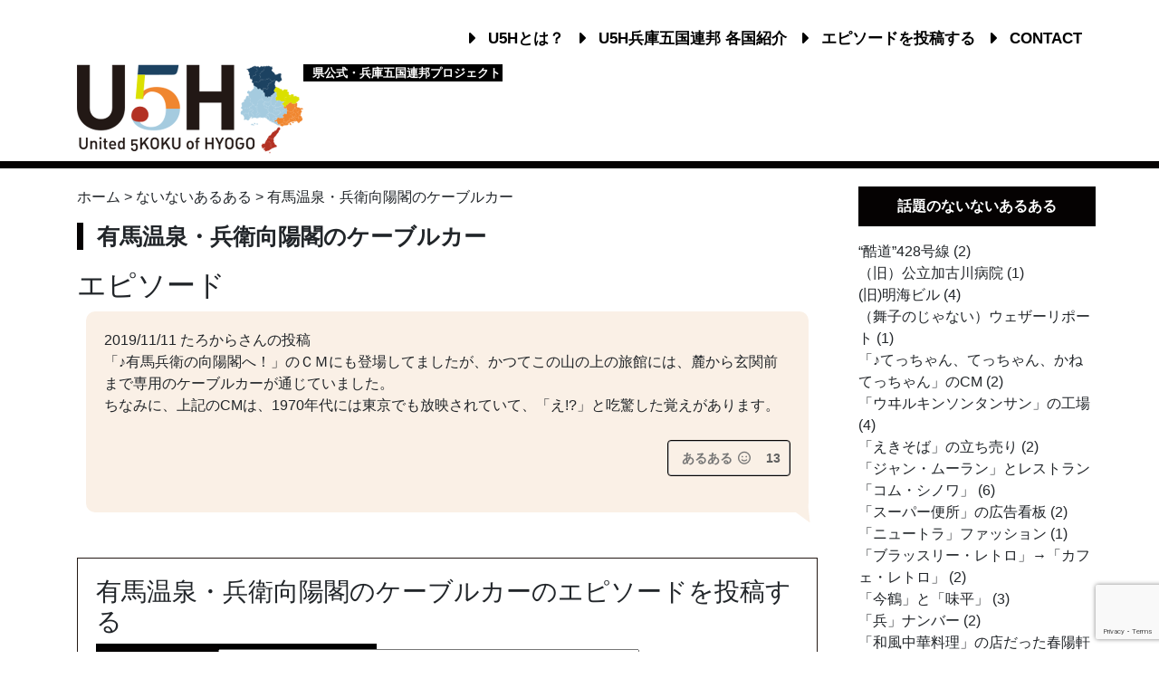

--- FILE ---
content_type: text/html; charset=UTF-8
request_url: https://u5h.jp/nothing_place/nothing-tag1879
body_size: 141462
content:
<!DOCTYPE html>
<html lang="ja">
<head>
<!-- Google Tag Manager -->
<script>(function(w,d,s,l,i){w[l]=w[l]||[];w[l].push({'gtm.start':
new Date().getTime(),event:'gtm.js'});var f=d.getElementsByTagName(s)[0],
j=d.createElement(s),dl=l!='dataLayer'?'&l='+l:'';j.async=true;j.src=
'https://www.googletagmanager.com/gtm.js?id='+i+dl;f.parentNode.insertBefore(j,f);
})(window,document,'script','dataLayer','GTM-NPLZN68');</script>
<!-- End Google Tag Manager -->

	<meta charset="utf-8">
	<meta http-equiv="X-UA-Compatible" content="IE=edge">
	<meta name="viewport" content="width=device-width, initial-scale=1">

				<title>有馬温泉・兵衛向陽閣のケーブルカー | 兵庫五国連邦(U5H)</title>
			
	<link rel="shortcut icon" href="https://u5h.jp/u5h/wp-content/themes/u5h/favicon.ico" />

				<meta name="description" content="「ないないあるある」〜なくなった、思い出の場所を教えてください〜" />	

			<!-- //共通項目 -->
			<meta property="og:title" content="有馬温泉・兵衛向陽閣のケーブルカー | 兵庫五国連邦(U5H)" />
			<meta property="og:type" content="article" />
			<meta property="og:url" content="https://u5h.jp/nothing_place/nothing-tag1879" />
			
			<meta property="og:image" content="https://u5h.jp/u5h/wp-content/themes/u5h/images/naiaru-bnr_2_shere.png" />
			<meta name="twitter:image" content="https://u5h.jp/u5h/wp-content/themes/u5h/images/naiaru-bnr_2_shere.png" />

				
			<meta property="og:site_name"  content="兵庫五国連邦(U5H)" />
			<meta property="og:description" content="「ないないあるある」〜なくなった、思い出の場所を教えてください〜" />
			 
			<!-- //Twitter用 -->
			<meta name="twitter:card" content="summary_large_image" />
			<meta name="twitter:site" content="" />
			<meta name="twitter:title" content="有馬温泉・兵衛向陽閣のケーブルカー | 兵庫五国連邦(U5H)" />
			<meta name="twitter:url" content="https://u5h.jp/nothing_place/nothing-tag1879" />
			<meta name="twitter:description" content="「ないないあるある」〜なくなった、思い出の場所を教えてください〜" />					
		
		
	
	<!-- Bootstrap -->
	<!-- link rel="stylesheet" href="https://stackpath.bootstrapcdn.com/bootstrap/4.3.1/css/bootstrap.min.css" integrity="sha384-ggOyR0iXCbMQv3Xipma34MD+dH/1fQ784/j6cY/iJTQUOhcWr7x9JvoRxT2MZw1T" crossorigin="anonymous" -->
        <link rel="stylesheet" href="https://cdn.jsdelivr.net/npm/bootstrap@4.6.1/dist/css/bootstrap.min.css" integrity="sha384-zCbKRCUGaJDkqS1kPbPd7TveP5iyJE0EjAuZQTgFLD2ylzuqKfdKlfG/eSrtxUkn" crossorigin="anonymous">
	<!--link href="https://u5h.jp/u5h/wp-content/themes/u5h/bootstrap/css/bootstrap.min.css" rel="stylesheet"-->
	
	<!-- fontawesome -->
	<link rel="stylesheet" href="https://use.fontawesome.com/releases/v5.7.1/css/all.css" integrity="sha384-fnmOCqbTlWIlj8LyTjo7mOUStjsKC4pOpQbqyi7RrhN7udi9RwhKkMHpvLbHG9Sr" crossorigin="anonymous">

	<!-- Css -->
	<link href="https://u5h.jp/u5h/wp-content/themes/u5h/style.css" rel="stylesheet">

			
				<link rel="stylesheet" href="https://u5h.jp/u5h/wp-content/themes/u5h/owlcarousel/dist/assets/owl.carousel.min.css">
	<link rel="stylesheet" href="https://u5h.jp/u5h/wp-content/themes/u5h/owlcarousel/dist/assets/owl.theme.default.min.css">

	<!-- drawer menu -->
	<link rel="stylesheet" href="https://cdnjs.cloudflare.com/ajax/libs/drawer/3.2.2/css/drawer.min.css">

	<!-- object-fit IE -->
	<script src="https://u5h.jp/u5h/wp-content/themes/u5h/ofi.min.js"></script>


	<!-- HTML5 shim and Respond.js for IE8 support of HTML5 elements and media queries -->
	<!-- WARNING: Respond.js doesn't work if you view the page via file:// -->
	<!--[if lt IE 9]>
	<script src="https://oss.maxcdn.com/html5shiv/3.7.2/html5shiv.min.js"></script>
	<script src="https://oss.maxcdn.com/respond/1.4.2/respond.min.js"></script>
	<![endif]-->

	<meta name='robots' content='max-image-preview:large' />
<link rel='dns-prefetch' href='//static.addtoany.com' />
<link rel="alternate" type="application/rss+xml" title="兵庫五国連邦(U5H) &raquo; 有馬温泉・兵衛向陽閣のケーブルカー なくなった場所 のフィード" href="https://u5h.jp/nothing_place/nothing-tag1879/feed/" />
<style id='wp-img-auto-sizes-contain-inline-css' type='text/css'>
img:is([sizes=auto i],[sizes^="auto," i]){contain-intrinsic-size:3000px 1500px}
/*# sourceURL=wp-img-auto-sizes-contain-inline-css */
</style>
<link rel='stylesheet' id='commentvalidation-css' href='https://u5h.jp/u5h/wp-content/plugins/comment-validation/comment-validation.css?ver=6.9' type='text/css' media='all' />
<style id='wp-emoji-styles-inline-css' type='text/css'>

	img.wp-smiley, img.emoji {
		display: inline !important;
		border: none !important;
		box-shadow: none !important;
		height: 1em !important;
		width: 1em !important;
		margin: 0 0.07em !important;
		vertical-align: -0.1em !important;
		background: none !important;
		padding: 0 !important;
	}
/*# sourceURL=wp-emoji-styles-inline-css */
</style>
<style id='wp-block-library-inline-css' type='text/css'>
:root{--wp-block-synced-color:#7a00df;--wp-block-synced-color--rgb:122,0,223;--wp-bound-block-color:var(--wp-block-synced-color);--wp-editor-canvas-background:#ddd;--wp-admin-theme-color:#007cba;--wp-admin-theme-color--rgb:0,124,186;--wp-admin-theme-color-darker-10:#006ba1;--wp-admin-theme-color-darker-10--rgb:0,107,160.5;--wp-admin-theme-color-darker-20:#005a87;--wp-admin-theme-color-darker-20--rgb:0,90,135;--wp-admin-border-width-focus:2px}@media (min-resolution:192dpi){:root{--wp-admin-border-width-focus:1.5px}}.wp-element-button{cursor:pointer}:root .has-very-light-gray-background-color{background-color:#eee}:root .has-very-dark-gray-background-color{background-color:#313131}:root .has-very-light-gray-color{color:#eee}:root .has-very-dark-gray-color{color:#313131}:root .has-vivid-green-cyan-to-vivid-cyan-blue-gradient-background{background:linear-gradient(135deg,#00d084,#0693e3)}:root .has-purple-crush-gradient-background{background:linear-gradient(135deg,#34e2e4,#4721fb 50%,#ab1dfe)}:root .has-hazy-dawn-gradient-background{background:linear-gradient(135deg,#faaca8,#dad0ec)}:root .has-subdued-olive-gradient-background{background:linear-gradient(135deg,#fafae1,#67a671)}:root .has-atomic-cream-gradient-background{background:linear-gradient(135deg,#fdd79a,#004a59)}:root .has-nightshade-gradient-background{background:linear-gradient(135deg,#330968,#31cdcf)}:root .has-midnight-gradient-background{background:linear-gradient(135deg,#020381,#2874fc)}:root{--wp--preset--font-size--normal:16px;--wp--preset--font-size--huge:42px}.has-regular-font-size{font-size:1em}.has-larger-font-size{font-size:2.625em}.has-normal-font-size{font-size:var(--wp--preset--font-size--normal)}.has-huge-font-size{font-size:var(--wp--preset--font-size--huge)}.has-text-align-center{text-align:center}.has-text-align-left{text-align:left}.has-text-align-right{text-align:right}.has-fit-text{white-space:nowrap!important}#end-resizable-editor-section{display:none}.aligncenter{clear:both}.items-justified-left{justify-content:flex-start}.items-justified-center{justify-content:center}.items-justified-right{justify-content:flex-end}.items-justified-space-between{justify-content:space-between}.screen-reader-text{border:0;clip-path:inset(50%);height:1px;margin:-1px;overflow:hidden;padding:0;position:absolute;width:1px;word-wrap:normal!important}.screen-reader-text:focus{background-color:#ddd;clip-path:none;color:#444;display:block;font-size:1em;height:auto;left:5px;line-height:normal;padding:15px 23px 14px;text-decoration:none;top:5px;width:auto;z-index:100000}html :where(.has-border-color){border-style:solid}html :where([style*=border-top-color]){border-top-style:solid}html :where([style*=border-right-color]){border-right-style:solid}html :where([style*=border-bottom-color]){border-bottom-style:solid}html :where([style*=border-left-color]){border-left-style:solid}html :where([style*=border-width]){border-style:solid}html :where([style*=border-top-width]){border-top-style:solid}html :where([style*=border-right-width]){border-right-style:solid}html :where([style*=border-bottom-width]){border-bottom-style:solid}html :where([style*=border-left-width]){border-left-style:solid}html :where(img[class*=wp-image-]){height:auto;max-width:100%}:where(figure){margin:0 0 1em}html :where(.is-position-sticky){--wp-admin--admin-bar--position-offset:var(--wp-admin--admin-bar--height,0px)}@media screen and (max-width:600px){html :where(.is-position-sticky){--wp-admin--admin-bar--position-offset:0px}}

/*# sourceURL=wp-block-library-inline-css */
</style><style id='global-styles-inline-css' type='text/css'>
:root{--wp--preset--aspect-ratio--square: 1;--wp--preset--aspect-ratio--4-3: 4/3;--wp--preset--aspect-ratio--3-4: 3/4;--wp--preset--aspect-ratio--3-2: 3/2;--wp--preset--aspect-ratio--2-3: 2/3;--wp--preset--aspect-ratio--16-9: 16/9;--wp--preset--aspect-ratio--9-16: 9/16;--wp--preset--color--black: #000000;--wp--preset--color--cyan-bluish-gray: #abb8c3;--wp--preset--color--white: #ffffff;--wp--preset--color--pale-pink: #f78da7;--wp--preset--color--vivid-red: #cf2e2e;--wp--preset--color--luminous-vivid-orange: #ff6900;--wp--preset--color--luminous-vivid-amber: #fcb900;--wp--preset--color--light-green-cyan: #7bdcb5;--wp--preset--color--vivid-green-cyan: #00d084;--wp--preset--color--pale-cyan-blue: #8ed1fc;--wp--preset--color--vivid-cyan-blue: #0693e3;--wp--preset--color--vivid-purple: #9b51e0;--wp--preset--gradient--vivid-cyan-blue-to-vivid-purple: linear-gradient(135deg,rgb(6,147,227) 0%,rgb(155,81,224) 100%);--wp--preset--gradient--light-green-cyan-to-vivid-green-cyan: linear-gradient(135deg,rgb(122,220,180) 0%,rgb(0,208,130) 100%);--wp--preset--gradient--luminous-vivid-amber-to-luminous-vivid-orange: linear-gradient(135deg,rgb(252,185,0) 0%,rgb(255,105,0) 100%);--wp--preset--gradient--luminous-vivid-orange-to-vivid-red: linear-gradient(135deg,rgb(255,105,0) 0%,rgb(207,46,46) 100%);--wp--preset--gradient--very-light-gray-to-cyan-bluish-gray: linear-gradient(135deg,rgb(238,238,238) 0%,rgb(169,184,195) 100%);--wp--preset--gradient--cool-to-warm-spectrum: linear-gradient(135deg,rgb(74,234,220) 0%,rgb(151,120,209) 20%,rgb(207,42,186) 40%,rgb(238,44,130) 60%,rgb(251,105,98) 80%,rgb(254,248,76) 100%);--wp--preset--gradient--blush-light-purple: linear-gradient(135deg,rgb(255,206,236) 0%,rgb(152,150,240) 100%);--wp--preset--gradient--blush-bordeaux: linear-gradient(135deg,rgb(254,205,165) 0%,rgb(254,45,45) 50%,rgb(107,0,62) 100%);--wp--preset--gradient--luminous-dusk: linear-gradient(135deg,rgb(255,203,112) 0%,rgb(199,81,192) 50%,rgb(65,88,208) 100%);--wp--preset--gradient--pale-ocean: linear-gradient(135deg,rgb(255,245,203) 0%,rgb(182,227,212) 50%,rgb(51,167,181) 100%);--wp--preset--gradient--electric-grass: linear-gradient(135deg,rgb(202,248,128) 0%,rgb(113,206,126) 100%);--wp--preset--gradient--midnight: linear-gradient(135deg,rgb(2,3,129) 0%,rgb(40,116,252) 100%);--wp--preset--font-size--small: 13px;--wp--preset--font-size--medium: 20px;--wp--preset--font-size--large: 36px;--wp--preset--font-size--x-large: 42px;--wp--preset--spacing--20: 0.44rem;--wp--preset--spacing--30: 0.67rem;--wp--preset--spacing--40: 1rem;--wp--preset--spacing--50: 1.5rem;--wp--preset--spacing--60: 2.25rem;--wp--preset--spacing--70: 3.38rem;--wp--preset--spacing--80: 5.06rem;--wp--preset--shadow--natural: 6px 6px 9px rgba(0, 0, 0, 0.2);--wp--preset--shadow--deep: 12px 12px 50px rgba(0, 0, 0, 0.4);--wp--preset--shadow--sharp: 6px 6px 0px rgba(0, 0, 0, 0.2);--wp--preset--shadow--outlined: 6px 6px 0px -3px rgb(255, 255, 255), 6px 6px rgb(0, 0, 0);--wp--preset--shadow--crisp: 6px 6px 0px rgb(0, 0, 0);}:where(.is-layout-flex){gap: 0.5em;}:where(.is-layout-grid){gap: 0.5em;}body .is-layout-flex{display: flex;}.is-layout-flex{flex-wrap: wrap;align-items: center;}.is-layout-flex > :is(*, div){margin: 0;}body .is-layout-grid{display: grid;}.is-layout-grid > :is(*, div){margin: 0;}:where(.wp-block-columns.is-layout-flex){gap: 2em;}:where(.wp-block-columns.is-layout-grid){gap: 2em;}:where(.wp-block-post-template.is-layout-flex){gap: 1.25em;}:where(.wp-block-post-template.is-layout-grid){gap: 1.25em;}.has-black-color{color: var(--wp--preset--color--black) !important;}.has-cyan-bluish-gray-color{color: var(--wp--preset--color--cyan-bluish-gray) !important;}.has-white-color{color: var(--wp--preset--color--white) !important;}.has-pale-pink-color{color: var(--wp--preset--color--pale-pink) !important;}.has-vivid-red-color{color: var(--wp--preset--color--vivid-red) !important;}.has-luminous-vivid-orange-color{color: var(--wp--preset--color--luminous-vivid-orange) !important;}.has-luminous-vivid-amber-color{color: var(--wp--preset--color--luminous-vivid-amber) !important;}.has-light-green-cyan-color{color: var(--wp--preset--color--light-green-cyan) !important;}.has-vivid-green-cyan-color{color: var(--wp--preset--color--vivid-green-cyan) !important;}.has-pale-cyan-blue-color{color: var(--wp--preset--color--pale-cyan-blue) !important;}.has-vivid-cyan-blue-color{color: var(--wp--preset--color--vivid-cyan-blue) !important;}.has-vivid-purple-color{color: var(--wp--preset--color--vivid-purple) !important;}.has-black-background-color{background-color: var(--wp--preset--color--black) !important;}.has-cyan-bluish-gray-background-color{background-color: var(--wp--preset--color--cyan-bluish-gray) !important;}.has-white-background-color{background-color: var(--wp--preset--color--white) !important;}.has-pale-pink-background-color{background-color: var(--wp--preset--color--pale-pink) !important;}.has-vivid-red-background-color{background-color: var(--wp--preset--color--vivid-red) !important;}.has-luminous-vivid-orange-background-color{background-color: var(--wp--preset--color--luminous-vivid-orange) !important;}.has-luminous-vivid-amber-background-color{background-color: var(--wp--preset--color--luminous-vivid-amber) !important;}.has-light-green-cyan-background-color{background-color: var(--wp--preset--color--light-green-cyan) !important;}.has-vivid-green-cyan-background-color{background-color: var(--wp--preset--color--vivid-green-cyan) !important;}.has-pale-cyan-blue-background-color{background-color: var(--wp--preset--color--pale-cyan-blue) !important;}.has-vivid-cyan-blue-background-color{background-color: var(--wp--preset--color--vivid-cyan-blue) !important;}.has-vivid-purple-background-color{background-color: var(--wp--preset--color--vivid-purple) !important;}.has-black-border-color{border-color: var(--wp--preset--color--black) !important;}.has-cyan-bluish-gray-border-color{border-color: var(--wp--preset--color--cyan-bluish-gray) !important;}.has-white-border-color{border-color: var(--wp--preset--color--white) !important;}.has-pale-pink-border-color{border-color: var(--wp--preset--color--pale-pink) !important;}.has-vivid-red-border-color{border-color: var(--wp--preset--color--vivid-red) !important;}.has-luminous-vivid-orange-border-color{border-color: var(--wp--preset--color--luminous-vivid-orange) !important;}.has-luminous-vivid-amber-border-color{border-color: var(--wp--preset--color--luminous-vivid-amber) !important;}.has-light-green-cyan-border-color{border-color: var(--wp--preset--color--light-green-cyan) !important;}.has-vivid-green-cyan-border-color{border-color: var(--wp--preset--color--vivid-green-cyan) !important;}.has-pale-cyan-blue-border-color{border-color: var(--wp--preset--color--pale-cyan-blue) !important;}.has-vivid-cyan-blue-border-color{border-color: var(--wp--preset--color--vivid-cyan-blue) !important;}.has-vivid-purple-border-color{border-color: var(--wp--preset--color--vivid-purple) !important;}.has-vivid-cyan-blue-to-vivid-purple-gradient-background{background: var(--wp--preset--gradient--vivid-cyan-blue-to-vivid-purple) !important;}.has-light-green-cyan-to-vivid-green-cyan-gradient-background{background: var(--wp--preset--gradient--light-green-cyan-to-vivid-green-cyan) !important;}.has-luminous-vivid-amber-to-luminous-vivid-orange-gradient-background{background: var(--wp--preset--gradient--luminous-vivid-amber-to-luminous-vivid-orange) !important;}.has-luminous-vivid-orange-to-vivid-red-gradient-background{background: var(--wp--preset--gradient--luminous-vivid-orange-to-vivid-red) !important;}.has-very-light-gray-to-cyan-bluish-gray-gradient-background{background: var(--wp--preset--gradient--very-light-gray-to-cyan-bluish-gray) !important;}.has-cool-to-warm-spectrum-gradient-background{background: var(--wp--preset--gradient--cool-to-warm-spectrum) !important;}.has-blush-light-purple-gradient-background{background: var(--wp--preset--gradient--blush-light-purple) !important;}.has-blush-bordeaux-gradient-background{background: var(--wp--preset--gradient--blush-bordeaux) !important;}.has-luminous-dusk-gradient-background{background: var(--wp--preset--gradient--luminous-dusk) !important;}.has-pale-ocean-gradient-background{background: var(--wp--preset--gradient--pale-ocean) !important;}.has-electric-grass-gradient-background{background: var(--wp--preset--gradient--electric-grass) !important;}.has-midnight-gradient-background{background: var(--wp--preset--gradient--midnight) !important;}.has-small-font-size{font-size: var(--wp--preset--font-size--small) !important;}.has-medium-font-size{font-size: var(--wp--preset--font-size--medium) !important;}.has-large-font-size{font-size: var(--wp--preset--font-size--large) !important;}.has-x-large-font-size{font-size: var(--wp--preset--font-size--x-large) !important;}
/*# sourceURL=global-styles-inline-css */
</style>

<style id='classic-theme-styles-inline-css' type='text/css'>
/*! This file is auto-generated */
.wp-block-button__link{color:#fff;background-color:#32373c;border-radius:9999px;box-shadow:none;text-decoration:none;padding:calc(.667em + 2px) calc(1.333em + 2px);font-size:1.125em}.wp-block-file__button{background:#32373c;color:#fff;text-decoration:none}
/*# sourceURL=/wp-includes/css/classic-themes.min.css */
</style>
<link rel='stylesheet' id='contact-form-7-css' href='https://u5h.jp/u5h/wp-content/plugins/contact-form-7/includes/css/styles.css?ver=6.1.4' type='text/css' media='all' />
<link rel='stylesheet' id='u5h_autocomplete_style-css' href='https://u5h.jp/u5h/wp-content/plugins/u5h-autocomplete/css/mysuggest.css?ver=6.9' type='text/css' media='all' />
<link rel='stylesheet' id='u5h_breadcrumb_style-css' href='https://u5h.jp/u5h/wp-content/plugins/u5h-breadcrumb/css/style.css?ver=1.0' type='text/css' media='' />
<link rel='stylesheet' id='u5hnothing_style-css' href='https://u5h.jp/u5h/wp-content/plugins/u5h-nothing/css/style.css?ver=6.9' type='text/css' media='all' />
<link rel='stylesheet' id='pagenation_style-css' href='https://u5h.jp/u5h/wp-content/plugins/u5h-pagenation/css/style.css?ver=6.9' type='text/css' media='all' />
<link rel='stylesheet' id='u5h_style-css' href='https://u5h.jp/u5h/wp-content/themes/u5h/u5h_style.css?ver=6.9' type='text/css' media='all' />
<link rel='stylesheet' id='animate_style-css' href='https://u5h.jp/u5h/wp-content/plugins/u5hcustom/css/bounceIn.css?ver=6.9' type='text/css' media='all' />
<link rel='stylesheet' id='wp-ulike-css' href='https://u5h.jp/u5h/wp-content/plugins/wp-ulike/assets/css/wp-ulike.min.css?ver=4.8.3.1' type='text/css' media='all' />
<link rel='stylesheet' id='taxopress-frontend-css-css' href='https://u5h.jp/u5h/wp-content/plugins/simple-tags/assets/frontend/css/frontend.css?ver=3.43.0' type='text/css' media='all' />
<link rel='stylesheet' id='fancybox-css' href='https://u5h.jp/u5h/wp-content/plugins/easy-fancybox/fancybox/1.5.4/jquery.fancybox.min.css?ver=6.9' type='text/css' media='screen' />
<link rel='stylesheet' id='addtoany-css' href='https://u5h.jp/u5h/wp-content/plugins/add-to-any/addtoany.min.css?ver=1.16' type='text/css' media='all' />
<script type="text/javascript" src="https://u5h.jp/u5h/wp-includes/js/jquery/jquery.min.js?ver=3.7.1" id="jquery-core-js"></script>
<script type="text/javascript" src="https://u5h.jp/u5h/wp-includes/js/jquery/jquery-migrate.min.js?ver=3.4.1" id="jquery-migrate-js"></script>
<script type="text/javascript" src="https://u5h.jp/u5h/wp-content/plugins/comment-validation/jquery.validate.pack.js?ver=6.9" id="jqueryvalidate-js"></script>
<script type="text/javascript" src="https://u5h.jp/u5h/wp-content/plugins/comment-validation/comment-validation.js?ver=6.9" id="commentvalidation-js"></script>
<script type="text/javascript" id="addtoany-core-js-before">
/* <![CDATA[ */
window.a2a_config=window.a2a_config||{};a2a_config.callbacks=[];a2a_config.overlays=[];a2a_config.templates={};a2a_localize = {
	Share: "共有",
	Save: "ブックマーク",
	Subscribe: "購読",
	Email: "メール",
	Bookmark: "ブックマーク",
	ShowAll: "すべて表示する",
	ShowLess: "小さく表示する",
	FindServices: "サービスを探す",
	FindAnyServiceToAddTo: "追加するサービスを今すぐ探す",
	PoweredBy: "Powered by",
	ShareViaEmail: "メールでシェアする",
	SubscribeViaEmail: "メールで購読する",
	BookmarkInYourBrowser: "ブラウザにブックマーク",
	BookmarkInstructions: "このページをブックマークするには、 Ctrl+D または \u2318+D を押下。",
	AddToYourFavorites: "お気に入りに追加",
	SendFromWebOrProgram: "任意のメールアドレスまたはメールプログラムから送信",
	EmailProgram: "メールプログラム",
	More: "詳細&#8230;",
	ThanksForSharing: "共有ありがとうございます !",
	ThanksForFollowing: "フォローありがとうございます !"
};


//# sourceURL=addtoany-core-js-before
/* ]]> */
</script>
<script type="text/javascript" defer src="https://static.addtoany.com/menu/page.js" id="addtoany-core-js"></script>
<script type="text/javascript" defer src="https://u5h.jp/u5h/wp-content/plugins/add-to-any/addtoany.min.js?ver=1.1" id="addtoany-jquery-js"></script>
<script type="text/javascript" src="https://u5h.jp/u5h/wp-content/plugins/u5h-autocomplete/js/Jquery.mysuggest.js?ver=6.9" id="u5h_autocomplete-js"></script>
<script type="text/javascript" src="https://u5h.jp/u5h/wp-content/plugins/u5hcustom/js/readmore.min.js?ver=6.9" id="subst-comment-js"></script>
<script type="text/javascript" src="https://u5h.jp/u5h/wp-content/plugins/u5hcustom/js/pagescroller.js?ver=6.9" id="page-scroller-js"></script>
<script type="text/javascript" src="https://u5h.jp/u5h/wp-content/plugins/simple-tags/assets/frontend/js/frontend.js?ver=3.43.0" id="taxopress-frontend-js-js"></script>
<link rel="EditURI" type="application/rsd+xml" title="RSD" href="https://u5h.jp/u5h/xmlrpc.php?rsd" />
<meta name="generator" content="WordPress 6.9" />
        <style>

        </style>
        		<style type="text/css" id="wp-custom-css">
			  /* ===================================
  	
  コンテンツ・トピックス｜kuroda
  
  =================================== */
  
/* 埋め込み動画レスポンシブ */
.youtube {
position: relative;
padding-bottom: 56.25%;
height: 0;
overflow: hidden;
}
.youtube iframe {
position: absolute;
top: 0;
left: 0;
width: 100%;
height: 100%;
}


.cov2-vol023_gallery ul{ margin:0 auto; }
		</style>
			
<link rel='stylesheet' id='wpuf-font-awesome-css' href='https://u5h.jp/u5h/wp-content/plugins/wp-user-frontend/assets/vendor/font-awesome/css/all.min.css?ver=7.0.1' type='text/css' media='all' />
<link rel='stylesheet' id='wpuf-layout1-css' href='https://u5h.jp/u5h/wp-content/plugins/wp-user-frontend/assets/css/frontend-form/layout1.css?ver=4.2.6' type='text/css' media='all' />
<link rel='stylesheet' id='wpuf-sweetalert2-css' href='https://u5h.jp/u5h/wp-content/plugins/wp-user-frontend/assets/vendor/sweetalert2/sweetalert2.css?ver=11.4.8' type='text/css' media='all' />
</head>
<body  class="drawer drawer--left">
<!-- Google Tag Manager (noscript) -->
<noscript><iframe src="https://www.googletagmanager.com/ns.html?id=GTM-NPLZN68"
height="0" width="0" style="display:none;visibility:hidden"></iframe></noscript>
<!-- End Google Tag Manager (noscript) -->

<div class="bg-mobile-nav">
<button type="button" class="drawer-toggle drawer-hamburger">
    <span class="sr-only">toggle navigation</span>
    <span class="drawer-hamburger-icon"></span>
</button>

	<h1 class="logo-header mobile-display-block"><a href="https://u5h.jp"><img class="img-max" src="https://u5h.jp/u5h/wp-content/themes/u5h/images/logo-u5h.png" alt=""></a></h1>
	<div class="head-caption mobile-display-block" style=" margin: -5px auto 0 auto;font-size: 0.5rem;font-weight: bolder;background-color: black;color: white;width: 220px;text-align:center;">
		県公式・兵庫五国連邦プロジェクト
	</div>
</div><!-- /.bg-mobile-nav -->

<nav class="drawer-nav">
    <ul class="drawer-menu">
    	<li><a href="https://u5h.jp">TOP</a> <a href="https://twitter.com/hyogopicks" class="mobile-tw-icon"><img src="https://u5h.jp/u5h/wp-content/themes/u5h/images/twitter.png"alt="twitter:@hyogopicks" ></a></li>
    	<li><a href="https://u5h.jp/about">U5Hとは？</a></li>
    			<li><a href="https://u5h.jp/more-about-5koku">U5H兵庫五国連邦 各国紹介</a> </li>
		<li><a href="https://u5h.jp/all">漫画一覧</a></li>		
		<!--
		<li><a href="https://u5h.jp/category/harima/">- 播磨</a></li>
		<li><a href="https://u5h.jp/category/awaji/">- 淡路</a></li>
		<li><a href="https://u5h.jp/category/tajima/">- 但馬</a></li>
		<li><a href="https://u5h.jp/category/kobe-hanshin/">- 神戸・阪神</a></li>
		<li><a href="https://u5h.jp/category/tamba/">- 丹波</a></li>		-->
		<li><a href="https://u5h.jp/requirement">エピソードを投稿する</a></li>
		<li><a href="https://u5h.jp/episodes">エピソード一覧</a></li>
		<li><a href="https://u5h.jp/contact">CONTACT</a></li>
    </ul>
</nav>

<div class="container">	
	<header class="header padding-t-30 margin-b-m10">
		<nav class="g-nav">
			<ul>
				<li><i class="fas fa-caret-right margin-r-8"></i><a href="https://u5h.jp/about">U5Hとは？</a>  </li>
				<li><i class="fas fa-caret-right margin-r-8"></i><a href="https://u5h.jp/more-about-5koku">U5H兵庫五国連邦 各国紹介</a>  </li>
				<li><i class="fas fa-caret-right margin-r-8"></i><a href="https://u5h.jp/requirement">エピソードを投稿する</a>  </li>
				<li><i class="fas fa-caret-right margin-r-8"></i><a href="https://u5h.jp/contact">CONTACT</a>  </li>
			</ul>
		</nav><!-- /.g-nav -->
		<h1 class="logo-header mobile-display-block-none"><a href="https://u5h.jp"><img class="img-max" src="https://u5h.jp/u5h/wp-content/themes/u5h/images/logo-u5h.png" alt=""></a></h1>
		<div class="head-caption mobile-display-block-none" style="margin-top: 40px;font-size: 0.8rem;font-weight: bolder;margin-left: 260px;background-color: black;color: white;width: 220px;padding-left: 10px;">
			県公式・兵庫五国連邦プロジェクト
		</div>
	</header>
</div><!-- /.container -->
		

<div class="border-top-5"></div>

<div class="container container-border">
	<div class="row">
		
		<main class="col-md-9 padding-t-20 padding-b-50 padding-l-30 padding-r-30 m-padding-l-15 m-padding-r-15">	<div id="breadcrumb"><ul><li><a href="https://u5h.jp"><span>ホーム</span></a> ></li><li>
                      <span><a href="https://u5h.jp/nothing-place/">ないないあるある</a></span>
                  </li> > <li><span>有馬温泉・兵衛向陽閣のケーブルカー</span></li><!--string(13) "nothing_place"
test--></ul></div>	
			<div id="nothing-article">
				<h2 class="title-single padding-r-15 margin-b-20">有馬温泉・兵衛向陽閣のケーブルカー</h2>
				<!--p class="margin-b-10">場所の説明</p>
				<div class="margin-b-30 well">
											
										<div class="article-box margin-b-20">
						<div class=""></div>
						<div class="text-right">たろから</div>
					</div>
														</div><!-- /.well -->

								<section class="margin-b-50">
				<h2 class="margin-b-10">エピソード</h2>
									<div class="margin-b-20 balloon-box2 kaiwa-text-left">	
					<div class="margin-b-10">
						2019/11/11 たろからさんの投稿 
												<a href="https://u5h.jp/nothing/nothing-1879/"><p>「♪有馬兵衛の向陽閣へ！」のＣＭにも登場してましたが、かつてこの山の上の旅館には、麓から玄関前まで専用のケーブルカーが通じていました。<br />
ちなみに、上記のCMは、1970年代には東京でも放映されていて、「え!?」と吃驚した覚えがあります。</p>
</a>
								<div class="wpulike wpulike-heart " ><div class="wp_ulike_general_class wp_ulike_is_restricted"><button type="button"
					aria-label="あるあるボタン"
					data-ulike-id="1879"
					data-ulike-nonce="e8e8e40ad2"
					data-ulike-type="post"
					data-ulike-template="wpulike-heart"
					data-ulike-display-likers=""
					data-ulike-likers-style="popover"
					class="wp_ulike_btn wp_ulike_put_text wp_post_btn_1879"><span>あるある <i class="far fa-smile"></i></span>				</button><span class="count-box wp_ulike_counter_up" data-ulike-counter-value="13"></span>			</div></div>
								
											</div>						
					</div>
									</section>
								<section class="comment-respond margin-b-30">
				<h3 id="reply-title" class="comment-reply-title">有馬温泉・兵衛向陽閣のケーブルカーのエピソードを投稿する</h3>
				
            <form class="wpuf-form-add wpuf-form-layout1 wpuf-theme-style" action="" method="post">

                
                <script type="text/javascript">
                    if ( typeof wpuf_conditional_items === 'undefined' ) {
                        wpuf_conditional_items = [];
                    }

                    if ( typeof wpuf_plupload_items === 'undefined' ) {
                        wpuf_plupload_items = [];
                    }

                    if ( typeof wpuf_map_items === 'undefined' ) {
                        wpuf_map_items = [];
                    }
                </script>

                <ul class="wpuf-form form-label-left">

                    
            <li class="wpuf-el email_noting field-size-large" data-label="メールアドレス">

                    <div class="wpuf-label">
            <label for="email_noting_1345">
                メールアドレス <span class="required">*</span>            </label>
        </div>
        
            <div class="wpuf-fields">
                <input
                    id="email_noting_1345"
                    type="email"
                    class="email  wpuf_email_noting_1345"
                    data-duplicate="no"
                    data-required="yes"
                    data-type="email"
                    name="email_noting"
                    placeholder=""
                    value=""
                    size="20"
                    autocomplete="email"
                />
                            </div>

                </li>
            
            <li class="wpuf-el nothing_name field-size-large" data-label="お名前">

                    <div class="wpuf-label">
            <label for="nothing_name_1345">
                お名前 <span class="required">*</span>            </label>
        </div>
        
            <div class="wpuf-fields">
                <input
                    class="textfield wpuf_nothing_name_1345"
                    id="nothing_name_1345"
                    type="text"
                    data-required="yes"
                    data-type="text" name="nothing_name"
                    placeholder=""
                    value=""
                    size="40"
                />

                <span class="wpuf-wordlimit-message wpuf-help"></span>
                            </div>

            
        </li>

                </li>
                    <li class="wpuf-el post_title field-size-large" data-label="なくなったもの（主に場所）の名前&lt;br/&gt;※わからない場合はその説明">
                    <div class="wpuf-label">
            <label for="post_title_1345">
                なくなったもの（主に場所）の名前<br />※わからない場合はその説明 <span class="required">*</span>            </label>
        </div>
        
            <div class="wpuf-fields">
                <input
                    class="textfield wpuf_post_title_1345"
                    id="post_title_1345"
                    type="text"
                    data-duplicate=""
                    data-required="yes"
                    data-type="text" name="post_title"
                    placeholder=""
                    value=""
                    size="80"
                />

                <span class="wpuf-wordlimit-message wpuf-help"></span>
                            </div>
                    </li>
        
            <li class="wpuf-el region field-size-large" data-label="そのものの場所">

                    <div class="wpuf-label">
            <label for="region_1345">
                そのものの場所 <span class="required">*</span>            </label>
        </div>
        
        <div class="wpuf-fields">
            <select
                class="wpuf_region_1345"
                id="region_1345"
                name="region"
                data-required="yes"
                data-type="select">

                
                                        <option value="但馬">但馬</option>
                                                <option value="播磨">播磨</option>
                                                <option value="淡路">淡路</option>
                                                <option value="丹波">丹波</option>
                                                <option value="神戸・阪神">神戸・阪神</option>
                                    </select>
                    </div>

                </li>
                    <li class="wpuf-el post_content field-size-large" data-label="そのもの（場所）のエピソード">
                    <div class="wpuf-label">
            <label for="post_content_1345">
                そのもの（場所）のエピソード            </label>
        </div>
        
                            <div class="wpuf-fields">
            
                            <textarea
                class="textareafield  wpuf_post_content_1345"
                id="post_content_1345"
                name="post_content"
                data-required="no"
                data-type="textarea"
                placeholder=""
                rows="5"
                cols="25"
            ></textarea>
            <span class="wpuf-wordlimit-message wpuf-help"></span>

                    
                </div>
        </li>
        
            <li class="wpuf-el featured_image field-size-large" data-label="なくなったもの（場所）の画像">

                    <div class="wpuf-label">
            <label for="featured_image_1345">
                なくなったもの（場所）の画像            </label>
        </div>
        
        <div class="wpuf-fields">
            <div id="wpuf-featured_image-1345-upload-container">
                <div class="wpuf-attachment-upload-filelist" data-type="file" data-required="no">
                    <a id="wpuf-featured_image-1345-pickfiles" data-form_id="1345" class="button file-selector  wpuf_featured_image_1345" href="#">画像を送る ※</a>

                    <ul class="wpuf-attachment-list thumbnails">

                        
                    </ul>
                </div>
            </div><!-- .container -->

            
        </div> <!-- .wpuf-fields -->

        <script type="text/javascript">
            ;(function($) {
                $(document).ready( function(){
                    var uploader = new WPUF_Uploader('wpuf-featured_image-1345-pickfiles', 'wpuf-featured_image-1345-upload-container', 1, 'featured_image', 'jpg,jpeg,gif,png,bmp,webp', 30000);
                    wpuf_plupload_items.push(uploader);
                });
            })(jQuery);
        </script>

                </li>
            
        <li class="wpuf-submit">
            <div class="wpuf-label">
                &nbsp;
            </div>

            <input type="hidden" id="_wpnonce" name="_wpnonce" value="e0ab57116e" /><input type="hidden" name="_wp_http_referer" value="/nothing_place/nothing-tag1879" />            <input type="hidden" name="form_id" value="1345">
            <input type="hidden" name="page_id" value="1879">
            <input type="hidden" id="del_attach" name="delete_attachments[]">
            <input type="hidden" name="action" value="wpuf_submit_post">

            
                            <input type="submit" class="wpuf-submit-button wpuf_submit_1345" name="submit" value="投稿する" />
            
                    </li>

        
                </ul>

            </form>

            <div class="margin-b-40">
  <p><strong>※画像の取り扱いについて</strong></p>
 <ul>
   <li>投稿いただいた画像は<a href="https://web.pref.hyogo.lg.jp/archives/index.html"target="_blank"style="text-decoration: underline;">ヒョーゴアーカイブス</a>と連携して管理・公開されます</li>
   <li>画像の取り扱いは<a href="https://hyogo-oubo.jp/"target="_blank"style="text-decoration: underline;">ヒョーゴアーカイブスの画像取り扱い規約</a>に従います</li>
   <li>著作権や肖像権の取り扱いにはくれぐれもご注意ください</li>   
 </ul>
</div><div>
<span class="commnent_email_notice">メールアドレスは公開はされません</span>
<a class="mybtn mybtn-gray margint-b-30" href="https://u5h.jp/policy">個人情報の取扱について</a>
</div>					
				</section>
			</div><!-- /article -->


		</main><!-- /.col-md-9 -->

		<div class="sidebar col-md-3">
			<p class="section-title-sidebar margin-t-20">話題のないないあるある</p>
<ul><li><a href="https://u5h.jp/nothing_place/nothing-tag2445/">“酷道”428号線 (2)</a></li><li><a href="https://u5h.jp/nothing_place/nothing-tag1683/">（旧）公立加古川病院 (1)</a></li><li><a href="https://u5h.jp/nothing_place/nothing-tag1611/">(旧)明海ビル (4)</a></li><li><a href="https://u5h.jp/nothing_place/nothing-tag28135/">（舞子のじゃない）ウェザーリポート (1)</a></li><li><a href="https://u5h.jp/nothing_place/nothing-tag25095/">「♪てっちゃん、てっちゃん、かねてっちゃん」のCM (2)</a></li><li><a href="https://u5h.jp/nothing_place/nothing-tag2080/">「ウヰルキンソンタンサン」の工場 (4)</a></li><li><a href="https://u5h.jp/nothing_place/nothing-tag1672/">「えきそば」の立ち売り (2)</a></li><li><a href="https://u5h.jp/nothing_place/nothing-tag1608/">「ジャン・ムーラン」とレストラン「コム・シノワ」 (6)</a></li><li><a href="https://u5h.jp/nothing_place/nothing-tag1975/">「スーパー便所」の広告看板 (2)</a></li><li><a href="https://u5h.jp/nothing_place/nothing-tag66333/">「ニュートラ」ファッション (1)</a></li><li><a href="https://u5h.jp/nothing_place/nothing-tag1609/">「ブラッスリー・レトロ」→「カフェ・レトロ」 (2)</a></li><li><a href="https://u5h.jp/nothing_place/nothing-tag6029/">「今鶴」と「味平」 (3)</a></li><li><a href="https://u5h.jp/nothing_place/nothing-tag2573/">「兵」ナンバー (2)</a></li><li><a href="https://u5h.jp/nothing_place/nothing-tag6758/">「和風中華料理」の店だった春陽軒 (6)</a></li><li><a href="https://u5h.jp/nothing_place/nothing-tag1605/">「国民服を背広服に」の古い広告看板 (2)</a></li><li><a href="https://u5h.jp/nothing_place/nothing-tag6632/">「国鉄調子」のアナウンス (1)</a></li><li><a href="https://u5h.jp/nothing_place/nothing-tag24428/">「大丸」「そごう」「三越」揃い踏み (3)</a></li><li><a href="https://u5h.jp/nothing_place/nothing-tag8076/">「姫路」を歌ったヒット曲 (2)</a></li><li><a href="https://u5h.jp/nothing_place/nothing-tag2084/">「宝塚映画」と撮影所 (4)</a></li><li><a href="https://u5h.jp/nothing_place/nothing-tag9695/">「日常食」としての松茸 (1)</a></li><li><a href="https://u5h.jp/nothing_place/nothing-tag7747/">「明石ステーションデパート」にあった鉄道ジオラマ (2)</a></li><li><a href="https://u5h.jp/nothing_place/nothing-tag1719/">「県立病院」 (1)</a></li><li><a href="https://u5h.jp/nothing_place/nothing-tag13305/">「神戸へ行く」 (3)</a></li><li><a href="https://u5h.jp/nothing_place/nothing-tag2079/">「第二阪神」（という呼び名） (1)</a></li><li><a href="https://u5h.jp/nothing_place/nothing-tag6803/">「菓子ｓパトリー」の長～いエクレア（30～40㎝くらい？） (2)</a></li><li><a href="https://u5h.jp/nothing_place/nothing-tag2185/">「車内販売」のダフ屋のおばさん (1)</a></li><li><a href="https://u5h.jp/nothing_place/nothing-tag9517/">「酒は白雪」のベンチ (2)</a></li><li><a href="https://u5h.jp/nothing_place/nothing-tag6428/">「高が平」行きの山陽バス(ボンネット型で車掌さんが乗ってる) (2)</a></li><li><a href="https://u5h.jp/nothing_place/nothing-tag10093/">「鬼太郎」の痕跡 (2)</a></li><li><a href="https://u5h.jp/nothing_place/nothing-tag4319/">『コロンビア学院』 (3)</a></li><li><a href="https://u5h.jp/nothing_place/nothing-tag34742/">『火垂るの墓』の風景 (1)</a></li><li><a href="https://u5h.jp/nothing_place/nothing-tag6216/">AOIA～スーパーフーパー、ダイナボックス～ (2)</a></li><li><a href="https://u5h.jp/nothing_place/nothing-tag1715/">BIG1ビルのゲーセン＆カラオケボックス (2)</a></li><li><a href="https://u5h.jp/nothing_place/nothing-tag8156/">ＢＳショッピングセーター (1)</a></li><li><a href="https://u5h.jp/nothing_place/nothing-tag9691/">BSショッピングセンターとグリーンストア大石 (1)</a></li><li><a href="https://u5h.jp/nothing_place/nothing-tag1914/">JRのオレンジと緑の快速電車 (3)</a></li><li><a href="https://u5h.jp/nothing_place/nothing-tag6422/">JR三ノ宮と西ノ宮 の“ノ”の字 (1)</a></li><li><a href="https://u5h.jp/nothing_place/nothing-tag1545/">JR三ノ宮駅のホームから見えていた、駅近くのビル壁面の大きな電光掲示板（駅からの方角は不明） (3)</a></li><li><a href="https://u5h.jp/nothing_place/nothing-tag1960/">JR姫路駅の0番線乗り場 (2)</a></li><li><a href="https://u5h.jp/nothing_place/nothing-tag1682/">JR灘駅と阪神岩屋駅の間の踏切（神戸臨港線） (3)</a></li><li><a href="https://u5h.jp/nothing_place/nothing-tag6394/">JR神戸駅バスターミナル地下の広場にあった噴水 (6)</a></li><li><a href="https://u5h.jp/nothing_place/nothing-tag6562/">KING&amp;QUEEN (3)</a></li><li><a href="https://u5h.jp/nothing_place/nothing-tag36744/">YMCA予備校 (1)</a></li><li><a href="https://u5h.jp/nothing_place/nothing-tag9484/">アイランド・カフェ (3)</a></li><li><a href="https://u5h.jp/nothing_place/nothing-tag4324/">アサヒシネマ（神戸市勤労会館東） (1)</a></li><li><a href="https://u5h.jp/nothing_place/nothing-tag10837/">アジアホテル (1)</a></li><li><a href="https://u5h.jp/nothing_place/nothing-tag8965/">あずみパラダイス (1)</a></li><li><a href="https://u5h.jp/nothing_place/nothing-tag7357/">アメリカン・ファーマシー (4)</a></li><li><a href="https://u5h.jp/nothing_place/nothing-tag6217/">アリバシティ (1)</a></li><li><a href="https://u5h.jp/nothing_place/nothing-tag2575/">イカロス書房 (5)</a></li><li><a href="https://u5h.jp/nothing_place/nothing-tag6658/">イタリアントマト (2)</a></li><li><a href="https://u5h.jp/nothing_place/nothing-tag41334/">インテルナきたむら (1)</a></li><li><a href="https://u5h.jp/nothing_place/nothing-tag4393/">おばさんの店 (1)</a></li><li><a href="https://u5h.jp/nothing_place/nothing-tag2553/">おみぞ筋のポパイ (1)</a></li><li><a href="https://u5h.jp/nothing_place/nothing-tag2663/">お好み焼き「とみちゃん」 (2)</a></li><li><a href="https://u5h.jp/nothing_place/nothing-tag1620/">カコ・コーラ (1)</a></li><li><a href="https://u5h.jp/nothing_place/nothing-tag118594/">かっぱ天国 (1)</a></li><li><a href="https://u5h.jp/nothing_place/nothing-tag4239-2/">ｶﾎﾟﾈ (1)</a></li><li><a href="https://u5h.jp/nothing_place/nothing-tag2779/">がまかつ (1)</a></li><li><a href="https://u5h.jp/nothing_place/nothing-tag2045/">がら空きの新快速 (5)</a></li><li><a href="https://u5h.jp/nothing_place/nothing-tag18839/">カルト（洋風惣菜屋）生田神社赤鳥居の辺り (1)</a></li><li><a href="https://u5h.jp/nothing_place/nothing-tag1552/">キリンビール尼崎工場 (1)</a></li><li><a href="https://u5h.jp/nothing_place/nothing-tag1702/">キングスアームス (4)</a></li><li><a href="https://u5h.jp/nothing_place/nothing-tag1567/">グリーンスタジアム神戸 (5)</a></li><li><a href="https://u5h.jp/nothing_place/nothing-tag36746/">グリコア (2)</a></li><li><a href="https://u5h.jp/nothing_place/nothing-tag21401/">ゴーフルのテレビCM (1)</a></li><li><a href="https://u5h.jp/nothing_place/nothing-tag2531/">コウベハイボール (2)</a></li><li><a href="https://u5h.jp/nothing_place/nothing-tag1568/">サイゼリヤ北夙川店 (2)</a></li><li><a href="https://u5h.jp/nothing_place/nothing-tag1596/">さとう豊岡店 (3)</a></li><li><a href="https://u5h.jp/nothing_place/nothing-tag18859/">サボテン（岡本　お好み焼き） (1)</a></li><li><a href="https://u5h.jp/nothing_place/nothing-tag2477/">サンチカにあったラーメン店「カポネ」 (6)</a></li><li><a href="https://u5h.jp/nothing_place/nothing-tag6291-2/">さんちかにあった手打ちの実演が見られる店 (2)</a></li><li><a href="https://u5h.jp/nothing_place/nothing-tag9571/">サンテレビのUHF放送(？) (1)</a></li><li><a href="https://u5h.jp/nothing_place/nothing-tag21718/">サンパル古書の街 (2)</a></li><li><a href="https://u5h.jp/nothing_place/nothing-tag23259/">サンプラザ6階より上 (1)</a></li><li><a href="https://u5h.jp/nothing_place/nothing-tag6427/">さんプラザの６階より上 (7)</a></li><li><a href="https://u5h.jp/nothing_place/nothing-tag1562/">サンモール高砂（西友高砂店） (4)</a></li><li><a href="https://u5h.jp/nothing_place/nothing-tag2705/">ジェームス山に有った巨大迷路 (2)</a></li><li><a href="https://u5h.jp/nothing_place/nothing-tag1956/">ショッピングセンター　アルティ (1)</a></li><li><a href="https://u5h.jp/nothing_place/nothing-tag23261/">スーパー便所 (1)</a></li><li><a href="https://u5h.jp/nothing_place/nothing-tag2076/">スターレーン（姫路のボーリング場） (2)</a></li><li><a href="https://u5h.jp/nothing_place/nothing-tag7509/">スリリングな有馬街道 (1)</a></li><li><a href="https://u5h.jp/nothing_place/nothing-tag133623/">セイドー外国語学院 (1)</a></li><li><a href="https://u5h.jp/nothing_place/nothing-tag37194/">センター街のミッチャン (1)</a></li><li><a href="https://u5h.jp/nothing_place/nothing-tag42513/">ぞうさん広場 (2)</a></li><li><a href="https://u5h.jp/nothing_place/nothing-tag2434/">そごう神戸店 (5)</a></li><li><a href="https://u5h.jp/nothing_place/nothing-tag0001/">たこフェリー (7)</a></li><li><a href="https://u5h.jp/nothing_place/nothing-tag9684/">たこフェリー（明石フェリー） (1)</a></li><li><a href="https://u5h.jp/nothing_place/nothing-tag1658/">たしかサンプラザにあったメンズショップ「MAC」 (2)</a></li><li><a href="https://u5h.jp/nothing_place/nothing-tag2821/">たんぽぽ城 (1)</a></li><li><a href="https://u5h.jp/nothing_place/nothing-tag9077/">トーテムポール (1)</a></li><li><a href="https://u5h.jp/nothing_place/nothing-tag2690/">トポスとDマート (2)</a></li><li><a href="https://u5h.jp/nothing_place/nothing-tag6564/">トミーズ（パン屋さん）の「ねぎパン」 (1)</a></li><li><a href="https://u5h.jp/nothing_place/nothing-tag1720/">ドライブイン「パオパオ」 (2)</a></li><li><a href="https://u5h.jp/nothing_place/nothing-tag6476/">ドレミファ噴水パレス (2)</a></li><li><a href="https://u5h.jp/nothing_place/nothing-tag2552/">とんかつ大雄 (5)</a></li><li><a href="https://u5h.jp/nothing_place/nothing-tag2436/">ドンク・サンドウィッチパーラー (1)</a></li><li><a href="https://u5h.jp/nothing_place/nothing-tag2478/">ドンクの「カスクート」 (1)</a></li><li><a href="https://u5h.jp/nothing_place/nothing-tag9104/">ナイル書店 (2)</a></li><li><a href="https://u5h.jp/nothing_place/nothing-tag10542/">ナフシャ (1)</a></li><li><a href="https://u5h.jp/nothing_place/nothing-tag77993/">ニシナダボウル (1)</a></li><li><a href="https://u5h.jp/nothing_place/nothing-tag6074/">ニチイ三田店 (1)</a></li><li><a href="https://u5h.jp/nothing_place/nothing-tag15777/">ニューポートホテル (1)</a></li><li><a href="https://u5h.jp/nothing_place/nothing-tag1961/">ヌーベル六甲 (1)</a></li><li><a href="https://u5h.jp/nothing_place/nothing-tag6280/">バー・アティック (1)</a></li><li><a href="https://u5h.jp/nothing_place/nothing-tag2482/">バー「アカデミー」 (4)</a></li><li><a href="https://u5h.jp/nothing_place/nothing-tag1588/">パイ山 (2)</a></li><li><a href="https://u5h.jp/nothing_place/nothing-tag2692-2/">ハチかハチ北にあったスキー場のハンバーガー屋 (3)</a></li><li><a href="https://u5h.jp/nothing_place/nothing-tag104340/">バックステージ (2)</a></li><li><a href="https://u5h.jp/nothing_place/nothing-tag72803/">ハリウッドスターウェイ（旧パナマ領事館・ヒルトン邸） (1)</a></li><li><a href="https://u5h.jp/nothing_place/nothing-tag2796/">パルタウン (2)</a></li><li><a href="https://u5h.jp/nothing_place/nothing-tag1882/">パルナス製菓 (6)</a></li><li><a href="https://u5h.jp/nothing_place/nothing-tag10654/">パルモア学院 (6)</a></li><li><a href="https://u5h.jp/nothing_place/nothing-tag107549/">パルモア学院は1955年頃には当時の生田区今の中央区下山手6丁目花隈近辺にありました、当時の今は無き生田中学時代に英語の予備校として通いまし (1)</a></li><li><a href="https://u5h.jp/nothing_place/nothing-tag107549-2/">パルモア学院は1955年頃には当時の生田区今の中央区下山手6丁目花隈近辺にありました、当時の今は無き生田中学時代に英語の予備校として通いました (1)</a></li><li><a href="https://u5h.jp/nothing_place/nothing-tag1546/">ピープル（加古川にあったハンバーガーショップ） (1)</a></li><li><a href="https://u5h.jp/nothing_place/nothing-tag1912/">ヒシヤベーカリー(下山手通7丁目) (2)</a></li><li><a href="https://u5h.jp/nothing_place/nothing-tag1662/">ビッグ映劇 (4)</a></li><li><a href="https://u5h.jp/nothing_place/nothing-tag134336/">ビビアン・リー アースクエイク B-POP VINC (1)</a></li><li><a href="https://u5h.jp/nothing_place/nothing-tag38842/">ピレーネ?　東灘、山幹、住吉川の東側 (1)</a></li><li><a href="https://u5h.jp/nothing_place/nothing-tag2834/">プール行く電車 (3)</a></li><li><a href="https://u5h.jp/nothing_place/nothing-tag6631/">ファッションビル「GARO」 (1)</a></li><li><a href="https://u5h.jp/nothing_place/nothing-tag38841/">プレイバッハ、芦屋川沿い43号線すぐ南 (1)</a></li><li><a href="https://u5h.jp/nothing_place/nothing-tag1598/">ﾌﾟﾚｲﾊﾞｯﾊ（芦屋川R43近くの喫茶店） (7)</a></li><li><a href="https://u5h.jp/nothing_place/nothing-tag1610/">ブロック30のエンポリオ・アルマーニ (2)</a></li><li><a href="https://u5h.jp/nothing_place/nothing-tag18974/">ベルゲン（イタリアン）北野の神戸ムスリムムスク前 (3)</a></li><li><a href="https://u5h.jp/nothing_place/nothing-tag72801/">ペルシャ美術館（旧バジャージ邸） (1)</a></li><li><a href="https://u5h.jp/nothing_place/nothing-tag4256/">ポートアイランドに有ったバンドール（資本ダイエー） (2)</a></li><li><a href="https://u5h.jp/nothing_place/nothing-tag1615/">ポートピア81 (4)</a></li><li><a href="https://u5h.jp/nothing_place/nothing-tag1374/">ポートピアランド (7)</a></li><li><a href="https://u5h.jp/nothing_place/nothing-tag4433/">ホームで電車を待てない、阪神・春日野道駅 (4)</a></li><li><a href="https://u5h.jp/nothing_place/nothing-tag1736/">ホテルシェレナ (3)</a></li><li><a href="https://u5h.jp/nothing_place/nothing-tag2723/">マンモスセンター (6)</a></li><li><a href="https://u5h.jp/nothing_place/nothing-tag1664/">ミークン(新神戸駅) (3)</a></li><li><a href="https://u5h.jp/nothing_place/nothing-tag6443/">みなと祭とクイーン神戸 (1)</a></li><li><a href="https://u5h.jp/nothing_place/nothing-tag30062/">メトロ神戸古書の街 (1)</a></li><li><a href="https://u5h.jp/nothing_place/nothing-tag66335/">モトコー(元町高架通商店街) (1)</a></li><li><a href="https://u5h.jp/nothing_place/nothing-tag2181/">モンセラット (1)</a></li><li><a href="https://u5h.jp/nothing_place/nothing-tag1714/">ラインパン (3)</a></li><li><a href="https://u5h.jp/nothing_place/nothing-tag2432/">レストラン・ハイウェイ (7)</a></li><li><a href="https://u5h.jp/nothing_place/nothing-tag6415/">レストラン「TOMATO」 (1)</a></li><li><a href="https://u5h.jp/nothing_place/nothing-tag37175/">レストラン『ハイウェイ』 (1)</a></li><li><a href="https://u5h.jp/nothing_place/nothing-tag2046/">レストラン喫茶「バカボン」 (3)</a></li><li><a href="https://u5h.jp/nothing_place/nothing-tag112857/">ワールドの最上階のレストランV&amp;V（ブィアンブィ） (2)</a></li><li><a href="https://u5h.jp/nothing_place/nothing-tag4259/">三ノ宮に有った星電社と、ラジコン模型売り場 (3)</a></li><li><a href="https://u5h.jp/nothing_place/nothing-tag4258/">三ノ宮の屋台村 (2)</a></li><li><a href="https://u5h.jp/nothing_place/nothing-tag4243/">三ノ宮プール (1)</a></li><li><a href="https://u5h.jp/nothing_place/nothing-tag9392/">三ノ宮駅前のパイ山 (1)</a></li><li><a href="https://u5h.jp/nothing_place/nothing-tag2763/">三土中学校 (1)</a></li><li><a href="https://u5h.jp/nothing_place/nothing-tag2070-2/">三宮・東門界隈の「つぼ焼き」の屋台 (2)</a></li><li><a href="https://u5h.jp/nothing_place/nothing-tag4617/">三宮センター街のコスモポリタン (4)</a></li><li><a href="https://u5h.jp/nothing_place/nothing-tag1724/">三宮センター街のミッチャン (6)</a></li><li><a href="https://u5h.jp/nothing_place/nothing-tag1600/">三宮ダイエー村 (2)</a></li><li><a href="https://u5h.jp/nothing_place/nothing-tag7728/">三宮に有った星電社と、ラジコン模型売り場 (3)</a></li><li><a href="https://u5h.jp/nothing_place/nothing-tag9424/">三宮ブックス (2)</a></li><li><a href="https://u5h.jp/nothing_place/nothing-tag1564/">三宮新聞会館山側の富士山 (6)</a></li><li><a href="https://u5h.jp/nothing_place/nothing-tag9599/">三宮駅前の山一證券の富士山 (1)</a></li><li><a href="https://u5h.jp/nothing_place/nothing-tag2394/">三木鉄道 (2)</a></li><li><a href="https://u5h.jp/nothing_place/nothing-tag1633/">三田スケート (2)</a></li><li><a href="https://u5h.jp/nothing_place/nothing-tag6477/">三田の「せいもん」 (1)</a></li><li><a href="https://u5h.jp/nothing_place/nothing-tag9063/">三田映画劇場 (1)</a></li><li><a href="https://u5h.jp/nothing_place/nothing-tag109195/">世界平和大観音像（淡路島） (1)</a></li><li><a href="https://u5h.jp/nothing_place/nothing-tag4260/">中山手幹線沿いの「スピードレストラン　エンゼル」　1～2分で出てきました！ (1)</a></li><li><a href="https://u5h.jp/nothing_place/nothing-tag4257/">中山手通の、かき料理専門店　かき十 (3)</a></li><li><a href="https://u5h.jp/nothing_place/nothing-tag28141/">中島らも (1)</a></li><li><a href="https://u5h.jp/nothing_place/nothing-tag2069/">中突堤の内海航路 (1)</a></li><li><a href="https://u5h.jp/nothing_place/nothing-tag1883/">丸刈りの中学生 (12)</a></li><li><a href="https://u5h.jp/nothing_place/nothing-tag37364/">丸玉食堂 (2)</a></li><li><a href="https://u5h.jp/nothing_place/nothing-tag7860/">二重の平野中学校 (1)</a></li><li><a href="https://u5h.jp/nothing_place/nothing-tag104618/">仏蘭西という名前の、豪華な絨毯、重厚なソファ　空間がかなり広い室内の喫茶室でしたよね。 (1)</a></li><li><a href="https://u5h.jp/nothing_place/nothing-tag33998/">伊丹空港の騒音 (1)</a></li><li><a href="https://u5h.jp/nothing_place/nothing-tag22358/">住吉川の水車 (1)</a></li><li><a href="https://u5h.jp/nothing_place/nothing-tag2047/">健康ランドホテル（姫路別所にあった温泉施設） (1)</a></li><li><a href="https://u5h.jp/nothing_place/nothing-tag6654/">元町「東亜食堂」 (7)</a></li><li><a href="https://u5h.jp/nothing_place/nothing-tag1673/">元町１番街のビルの地下にあった喫茶店「POLO？」 (2)</a></li><li><a href="https://u5h.jp/nothing_place/nothing-tag1638/">元町の三越 (7)</a></li><li><a href="https://u5h.jp/nothing_place/nothing-tag8907/">元町の時雨茶屋 (1)</a></li><li><a href="https://u5h.jp/nothing_place/nothing-tag6570/">元町商店街「ボングー」（今は違うお店？） (1)</a></li><li><a href="https://u5h.jp/nothing_place/nothing-tag1657/">元町通り５丁目にあった 米軍払い下げ品の「サトーブラザース」 (8)</a></li><li><a href="https://u5h.jp/nothing_place/nothing-tag1674/">元町通りにあった映画館「元映」 (2)</a></li><li><a href="https://u5h.jp/nothing_place/nothing-tag18973/">元町駅北の学生相談所（バイト紹介所。日本合成ゴムビル内にあった） (1)</a></li><li><a href="https://u5h.jp/nothing_place/nothing-tag13306/">六甲アイランドにあった遊園地 (1)</a></li><li><a href="https://u5h.jp/nothing_place/nothing-tag86216/">六甲アイランドにあった遊園地 アオイア (1)</a></li><li><a href="https://u5h.jp/nothing_place/nothing-tag2693/">六甲アイランドのドライブインシアター (2)</a></li><li><a href="https://u5h.jp/nothing_place/nothing-tag2716/">六甲山　回る十国展望台 (3)</a></li><li><a href="https://u5h.jp/nothing_place/nothing-tag4310/">六甲山人口スキー場で皆が腕に付けていたトランシーバー (1)</a></li><li><a href="https://u5h.jp/nothing_place/nothing-tag1549/">六甲山頂の米軍のパラボラアンテナ (6)</a></li><li><a href="https://u5h.jp/nothing_place/nothing-tag38457/">六甲有馬ロープウェー (1)</a></li><li><a href="https://u5h.jp/nothing_place/nothing-tag37630/">兵庫運河の貯木場 (1)</a></li><li><a href="https://u5h.jp/nothing_place/nothing-tag6779/">円形校舎の東山小学校 (2)</a></li><li><a href="https://u5h.jp/nothing_place/nothing-tag4450/">出石の七味屋 (1)</a></li><li><a href="https://u5h.jp/nothing_place/nothing-tag2399/">別府海岸の潮干狩り (1)</a></li><li><a href="https://u5h.jp/nothing_place/nothing-tag4325/">別府鉄道 (2)</a></li><li><a href="https://u5h.jp/nothing_place/nothing-tag1617/">前の豊岡病院 (2)</a></li><li><a href="https://u5h.jp/nothing_place/nothing-tag2105/">加古川のピープルバーガー (1)</a></li><li><a href="https://u5h.jp/nothing_place/nothing-tag8096/">北区と須磨区の分区 (1)</a></li><li><a href="https://u5h.jp/nothing_place/nothing-tag36062/">北神急行電鉄 (1)</a></li><li><a href="https://u5h.jp/nothing_place/nothing-tag10695/">北野坂のCROSS (3)</a></li><li><a href="https://u5h.jp/nothing_place/nothing-tag1636/">北野天神谷の滝 (2)</a></li><li><a href="https://u5h.jp/nothing_place/nothing-tag1616/">協和木材とファミリー、ボウリング場 (2)</a></li><li><a href="https://u5h.jp/nothing_place/nothing-tag2671/">南天荘とコーベブックス (7)</a></li><li><a href="https://u5h.jp/nothing_place/nothing-tag35802/">古神戸湖 (1)</a></li><li><a href="https://u5h.jp/nothing_place/nothing-tag4388/">吉川（よかわ）に有ったプール (1)</a></li><li><a href="https://u5h.jp/nothing_place/nothing-tag2660/">吉林麺店 (1)</a></li><li><a href="https://u5h.jp/nothing_place/nothing-tag36060/">和田岬線の「ぶら下がり列車」 (1)</a></li><li><a href="https://u5h.jp/nothing_place/nothing-tag2717/">喫茶「ゴムクラブ」 (1)</a></li><li><a href="https://u5h.jp/nothing_place/nothing-tag6290/">国鉄 JR (8)</a></li><li><a href="https://u5h.jp/nothing_place/nothing-tag2189/">国鉄・鍛冶屋線、三木線、高砂線 (4)</a></li><li><a href="https://u5h.jp/nothing_place/nothing-tag6481/">国鉄三田駅の「時限」改札 (2)</a></li><li><a href="https://u5h.jp/nothing_place/nothing-tag4453/">国鉄尼崎港線 (4)</a></li><li><a href="https://u5h.jp/nothing_place/nothing-tag9368/">国鉄有馬線 (3)</a></li><li><a href="https://u5h.jp/nothing_place/nothing-tag2777/">国鉄湊川駅 (2)</a></li><li><a href="https://u5h.jp/nothing_place/nothing-tag8370/">国鉄高砂線 (1)</a></li><li><a href="https://u5h.jp/nothing_place/nothing-tag1547/">垂水アウトレットが出来る前の海辺 (3)</a></li><li><a href="https://u5h.jp/nothing_place/nothing-tag4328/">垂水のスーパーマーケットの屋上にあった観覧車 (2)</a></li><li><a href="https://u5h.jp/nothing_place/nothing-tag30073/">垂水区（現西区）にあったスカイガーデン (1)</a></li><li><a href="https://u5h.jp/nothing_place/nothing-tag8056/">垂水駅前から発着する山陽電鉄バス１系統の、その昔の姿ですね。 (1)</a></li><li><a href="https://u5h.jp/nothing_place/nothing-tag1670/">塩屋異人館倶楽部 (2)</a></li><li><a href="https://u5h.jp/nothing_place/nothing-tag2479/">大丸の屋上遊園とたこ焼き (1)</a></li><li><a href="https://u5h.jp/nothing_place/nothing-tag42104/">大丸新長田店 (1)</a></li><li><a href="https://u5h.jp/nothing_place/nothing-tag6622/">大井の肉うどん(そごう地下) (1)</a></li><li><a href="https://u5h.jp/nothing_place/nothing-tag4608/">大倉山公園の伊藤博文像 (1)</a></li><li><a href="https://u5h.jp/nothing_place/nothing-tag4320/">大劇 (1)</a></li><li><a href="https://u5h.jp/nothing_place/nothing-tag1881/">大劇会館 (2)</a></li><li><a href="https://u5h.jp/nothing_place/nothing-tag2398/">大塩の塩田 (3)</a></li><li><a href="https://u5h.jp/nothing_place/nothing-tag4628/">大池かまふろ温泉 (4)</a></li><li><a href="https://u5h.jp/nothing_place/nothing-tag1584/">大石市場・マーケット・ＢＳショッピングセーター (5)</a></li><li><a href="https://u5h.jp/nothing_place/nothing-tag33068/">大路（王子？）予備校 (1)</a></li><li><a href="https://u5h.jp/nothing_place/nothing-tag4457/">大道学園 (5)</a></li><li><a href="https://u5h.jp/nothing_place/nothing-tag36738/">太平閣 (2)</a></li><li><a href="https://u5h.jp/nothing_place/nothing-tag40700/">太平閣のラーメン。支那ソバっていう名前だったのですか。 (2)</a></li><li><a href="https://u5h.jp/nothing_place/nothing-tag21028/">太平閣の支那そば (1)</a></li><li><a href="https://u5h.jp/nothing_place/nothing-tag34242/">妻鹿駅そばの市川にかかる「なかよし橋」 (1)</a></li><li><a href="https://u5h.jp/nothing_place/nothing-tag4321/">姫路OS (1)</a></li><li><a href="https://u5h.jp/nothing_place/nothing-tag1661/">姫路アリーナ(スケート場) (4)</a></li><li><a href="https://u5h.jp/nothing_place/nothing-tag112855/">姫路の50年くらい前になります。ヤマトヤシキのエレベーターガールをしていました。 (1)</a></li><li><a href="https://u5h.jp/nothing_place/nothing-tag2107/">姫路のヤマトヤシキ (3)</a></li><li><a href="https://u5h.jp/nothing_place/nothing-tag42515/">姫路のヤマトヤシキ一階のお菓子のメリーゴーランド (1)</a></li><li><a href="https://u5h.jp/nothing_place/nothing-tag2574/">姫路の奥の方、秘密結社みたいな学校 (1)</a></li><li><a href="https://u5h.jp/nothing_place/nothing-tag6221/">姫路の飾磨区構にあった銭湯 (1)</a></li><li><a href="https://u5h.jp/nothing_place/nothing-tag1654/">姫路フォーラス (3)</a></li><li><a href="https://u5h.jp/nothing_place/nothing-tag1607/">姫路モノレールの遺構である大将軍駅跡 (3)</a></li><li><a href="https://u5h.jp/nothing_place/nothing-tag4606/">姫路健康ランド (1)</a></li><li><a href="https://u5h.jp/nothing_place/nothing-tag2691/">姫路大手前ビルの屋上にあったサントリーの広告塔 (1)</a></li><li><a href="https://u5h.jp/nothing_place/nothing-tag2701/">姫路市バス (1)</a></li><li><a href="https://u5h.jp/nothing_place/nothing-tag2672/">姫路市厚生会館 (2)</a></li><li><a href="https://u5h.jp/nothing_place/nothing-tag5882/">姫路駅ホームの洗面台 (1)</a></li><li><a href="https://u5h.jp/nothing_place/nothing-tag2721/">宝塚グランドホテル (1)</a></li><li><a href="https://u5h.jp/nothing_place/nothing-tag1550/">宝塚ファミリーランド (13)</a></li><li><a href="https://u5h.jp/nothing_place/nothing-tag2095/">宝塚映画」と撮影所 (1)</a></li><li><a href="https://u5h.jp/nothing_place/nothing-tag2722/">客車(気動車)急行だいせん (2)</a></li><li><a href="https://u5h.jp/nothing_place/nothing-tag35609/">客車列車または「汽車」 (1)</a></li><li><a href="https://u5h.jp/nothing_place/nothing-tag2269/">少年・村上春樹が眺めていた、芦屋浜の海 (1)</a></li><li><a href="https://u5h.jp/nothing_place/nothing-tag1897/">山陰本線の余部鉄橋の東側約2／3 (1)</a></li><li><a href="https://u5h.jp/nothing_place/nothing-tag1671/">山陽姫路駅のキンコンカン (1)</a></li><li><a href="https://u5h.jp/nothing_place/nothing-tag23260/">山陽板宿のダイエー裏のお好み焼き「はるひさ」 (3)</a></li><li><a href="https://u5h.jp/nothing_place/nothing-tag8131/">山陽線の客車急行 (1)</a></li><li><a href="https://u5h.jp/nothing_place/nothing-tag2032/">山陽電車の兵庫駅 (3)</a></li><li><a href="https://u5h.jp/nothing_place/nothing-tag9376/">山電・姫路駅の「山陽そば」 (1)</a></li><li><a href="https://u5h.jp/nothing_place/nothing-tag37188/">山電須磨駅そばにあった『藤田ガーデン』 (4)</a></li><li><a href="https://u5h.jp/nothing_place/nothing-tag40693/">岡崎財閥 (1)</a></li><li><a href="https://u5h.jp/nothing_place/nothing-tag4323/">岩屋市場 (1)</a></li><li><a href="https://u5h.jp/nothing_place/nothing-tag40555/">島田のラムネのCM (1)</a></li><li><a href="https://u5h.jp/nothing_place/nothing-tag1913/">帝武陣 (1)</a></li><li><a href="https://u5h.jp/nothing_place/nothing-tag4244/">平野の有馬街道沿いのビアホールの様な物 (1)</a></li><li><a href="https://u5h.jp/nothing_place/nothing-tag9862/">廃墟に人が住んでいる！？　（廃線）姫路モノレール　大将軍駅の高尾アパート (1)</a></li><li><a href="https://u5h.jp/nothing_place/nothing-tag1718/">御崎交通公園 (4)</a></li><li><a href="https://u5h.jp/nothing_place/nothing-tag16999/">御影高校の北門を出てすぐのところにあったうどん屋さん”狐狸庵” (1)</a></li><li><a href="https://u5h.jp/nothing_place/nothing-tag13327/">快速電車の灰皿 (2)</a></li><li><a href="https://u5h.jp/nothing_place/nothing-tag6373/">急電 (1)</a></li><li><a href="https://u5h.jp/nothing_place/nothing-tag7642/">手柄山の姫路図書館 (1)</a></li><li><a href="https://u5h.jp/nothing_place/nothing-tag2183/">手柄山遊園のゴーカート (1)</a></li><li><a href="https://u5h.jp/nothing_place/%e6%8a%bc%e9%83%a8%e8%b0%b7%e7%95%8c%e9%9a%88%e3%81%ae%e6%9d%be%e8%8c%b8%e7%8b%a9%e3%82%8a/">押部谷界隈の松茸狩り (1)</a></li><li><a href="https://u5h.jp/nothing_place/nothing-tag9515/">播但線のディーゼル車両 (1)</a></li><li><a href="https://u5h.jp/nothing_place/nothing-tag7626/">播但線飾磨港駅 (2)</a></li><li><a href="https://u5h.jp/nothing_place/nothing-tag5870/">播半 (2)</a></li><li><a href="https://u5h.jp/nothing_place/nothing-tag8953/">播淡汽船と「明石屋」 (1)</a></li><li><a href="https://u5h.jp/nothing_place/nothing-tag37337/">新有馬駅 (1)</a></li><li><a href="https://u5h.jp/nothing_place/nothing-tag14860/">新神戸トンネルの水汲み場 (1)</a></li><li><a href="https://u5h.jp/nothing_place/nothing-tag1694/">新神戸大プール (1)</a></li><li><a href="https://u5h.jp/nothing_place/nothing-tag1656/">新聞会館 (3)</a></li><li><a href="https://u5h.jp/nothing_place/nothing-tag1599/">新開地　聚楽館　１９７８年閉館 (6)</a></li><li><a href="https://u5h.jp/nothing_place/nothing-tag7511/">新開地「おやつセンター」 (1)</a></li><li><a href="https://u5h.jp/nothing_place/nothing-tag2438/">新開地「びっくりうどん」 (1)</a></li><li><a href="https://u5h.jp/nothing_place/nothing-tag2437/">新開地の「三角公園」 (1)</a></li><li><a href="https://u5h.jp/nothing_place/nothing-tag2068/">新開地の映画館と劇場 (3)</a></li><li><a href="https://u5h.jp/nothing_place/nothing-tag1544/">日和山遊園 (2)</a></li><li><a href="https://u5h.jp/nothing_place/nothing-tag21738/">日本酒のテレビコマーシャル (2)</a></li><li><a href="https://u5h.jp/nothing_place/nothing-tag5921/">旧JR姫路駅 (3)</a></li><li><a href="https://u5h.jp/nothing_place/nothing-tag66992/">旧JR姫路駅 えきそば丼 (1)</a></li><li><a href="https://u5h.jp/nothing_place/nothing-tag9013/">旧居留地のドンナロイヤ (2)</a></li><li><a href="https://u5h.jp/nothing_place/nothing-tag1666/">旧旧中央市民病院 (2)</a></li><li><a href="https://u5h.jp/nothing_place/nothing-tag4272/">旧神戸YMCAと木下大サーカス (1)</a></li><li><a href="https://u5h.jp/nothing_place/nothing-tag6563/">明石・お好み焼き「やつふさ」 (1)</a></li><li><a href="https://u5h.jp/nothing_place/nothing-tag8860/">明石(二見)と、それから尼崎にあったカルフール (2)</a></li><li><a href="https://u5h.jp/nothing_place/nothing-tag1592/">明石にあった水族館 (5)</a></li><li><a href="https://u5h.jp/nothing_place/nothing-tag36748/">明石の本町の日活ロマンポルノ映画館 (1)</a></li><li><a href="https://u5h.jp/nothing_place/nothing-tag1590-2/">明石丸と言う朝霧駅前の少し東側の海に実際のフェリーを護岸に置いた船上レストラン。 (4)</a></li><li><a href="https://u5h.jp/nothing_place/nothing-tag32040/">明石原人の骨 (2)</a></li><li><a href="https://u5h.jp/nothing_place/nothing-tag1712/">明石市営バス (2)</a></li><li><a href="https://u5h.jp/nothing_place/nothing-tag36747/">明石市樽屋町にあった大型家具店のI（アイ） (1)</a></li><li><a href="https://u5h.jp/nothing_place/nothing-tag66608/">明石水族館 (1)</a></li><li><a href="https://u5h.jp/nothing_place/nothing-tag1561/">明石海峡大橋の横にあった舞子タワー (3)</a></li><li><a href="https://u5h.jp/nothing_place/nothing-tag4327/">明石海峡大橋近くのピンクのマクドナルド (4)</a></li><li><a href="https://u5h.jp/nothing_place/nothing-tag4398/">明石玉 (1)</a></li><li><a href="https://u5h.jp/nothing_place/nothing-tag30022/">明石郡 (3)</a></li><li><a href="https://u5h.jp/nothing_place/nothing-tag30072/">明石駅バス停の切符売りのお婆さん (1)</a></li><li><a href="https://u5h.jp/nothing_place/nothing-tag1601/">明石駅前のダイエー (2)</a></li><li><a href="https://u5h.jp/nothing_place/nothing-tag37205/">春日野道にあった「酒屋で本屋」な複合店 (1)</a></li><li><a href="https://u5h.jp/nothing_place/nothing-tag7788/">曽根天満宮近くにあったコンビニのセイコーマート (1)</a></li><li><a href="https://u5h.jp/nothing_place/nothing-tag1589/">有楽ビル（映画館） (2)</a></li><li><a href="https://u5h.jp/nothing_place/nothing-tag2190/">有馬ヘルスセンター (3)</a></li><li><a href="https://u5h.jp/nothing_place/nothing-tag1879/">有馬温泉・兵衛向陽閣のケーブルカー (1)</a></li><li><a href="https://u5h.jp/nothing_place/nothing-tag1634/">朝日橋と大将軍橋 (1)</a></li><li><a href="https://u5h.jp/nothing_place/nothing-tag2444/">未舗装の国道 (1)</a></li><li><a href="https://u5h.jp/nothing_place/nothing-tag132198/">杏花村（中華料理・トアロード） (1)</a></li><li><a href="https://u5h.jp/nothing_place/nothing-tag1915/">杏鳳(あんほう)北長狭通5丁目の行列ができる中華料理店 (1)</a></li><li><a href="https://u5h.jp/nothing_place/nothing-tag37369/">東急ハンズ (2)</a></li><li><a href="https://u5h.jp/nothing_place/nothing-tag9164/">東急ハンズ三宮店 (5)</a></li><li><a href="https://u5h.jp/nothing_place/nothing-tag6220/">東灘区の2号線沿いにあったマクドナルド＆マックスポーツ (3)</a></li><li><a href="https://u5h.jp/nothing_place/nothing-tag72798/">板宿東映・東宝 (1)</a></li><li><a href="https://u5h.jp/nothing_place/nothing-tag67003/">林 久夫 (1)</a></li><li><a href="https://u5h.jp/nothing_place/nothing-tag1684/">柏原赤十字病院 (1)</a></li><li><a href="https://u5h.jp/nothing_place/nothing-tag7846/">校舎から駅の修学旅行に行く上級生を盛大に見送った光景 (2)</a></li><li><a href="https://u5h.jp/nothing_place/nothing-tag1569/">桜開花期の夙川沿いの出店 (1)</a></li><li><a href="https://u5h.jp/nothing_place/nothing-tag1977/">森永製菓塚口工場 (2)</a></li><li><a href="https://u5h.jp/nothing_place/nothing-tag2108/">模型のつばめや (4)</a></li><li><a href="https://u5h.jp/nothing_place/nothing-tag2662/">模型のつばめや（姫路） (1)</a></li><li><a href="https://u5h.jp/nothing_place/nothing-tag1669/">武庫川渓谷に沿って行く福知山線 (5)</a></li><li><a href="https://u5h.jp/nothing_place/nothing-tag8434/">池田橋 (1)</a></li><li><a href="https://u5h.jp/nothing_place/nothing-tag2724/">洋食「いくた」 (4)</a></li><li><a href="https://u5h.jp/nothing_place/nothing-tag1606/">浜国（国道２５０号）沿いにあった頃の大塩天満宮 (2)</a></li><li><a href="https://u5h.jp/nothing_place/nothing-tag2572/">浴衣祭りの活気 (1)</a></li><li><a href="https://u5h.jp/nothing_place/nothing-tag1916/">海文堂書店 (2)</a></li><li><a href="https://u5h.jp/nothing_place/nothing-tag1551/">淡路にあった鉄道 (1)</a></li><li><a href="https://u5h.jp/nothing_place/nothing-tag6295/">淡路フェリー(須磨フェリー) (4)</a></li><li><a href="https://u5h.jp/nothing_place/nothing-tag1543/">淡路島にたくさんあったフェリーボート乗り場 (1)</a></li><li><a href="https://u5h.jp/nothing_place/nothing-tag6635/">淡路通いのフェリーボート (1)</a></li><li><a href="https://u5h.jp/nothing_place/nothing-tag1678/">清水スポーツガーデン (1)</a></li><li><a href="https://u5h.jp/nothing_place/nothing-tag26795/">湊川・新開地エリアの本屋さん (1)</a></li><li><a href="https://u5h.jp/nothing_place/nothing-tag9367/">湊川公園の街頭テレビ (1)</a></li><li><a href="https://u5h.jp/nothing_place/nothing-tag7678/">湊川温泉 (1)</a></li><li><a href="https://u5h.jp/nothing_place/nothing-tag7709/">湊川温泉劇場 (3)</a></li><li><a href="https://u5h.jp/nothing_place/nothing-tag2730/">源平ハイキングコース (1)</a></li><li><a href="https://u5h.jp/nothing_place/nothing-tag9692/">灘区にあったはげ山（勝岡山） (1)</a></li><li><a href="https://u5h.jp/nothing_place/nothing-tag22359/">灘神戸生協 (2)</a></li><li><a href="https://u5h.jp/nothing_place/nothing-tag6340/">煙草の吸える快速電車 (1)</a></li><li><a href="https://u5h.jp/nothing_place/nothing-tag8178/">玉津病院 (1)</a></li><li><a href="https://u5h.jp/nothing_place/nothing-tag2104/">生田区と葺合区 (2)</a></li><li><a href="https://u5h.jp/nothing_place/nothing-tag2396/">田中屋（のシュークリーム） (1)</a></li><li><a href="https://u5h.jp/nothing_place/nothing-tag6423/">甲子園そば (1)</a></li><li><a href="https://u5h.jp/nothing_place/nothing-tag6225/">甲子園にあった阪神競馬場 (1)</a></li><li><a href="https://u5h.jp/nothing_place/nothing-tag1721/">甲子園の野球茶屋 (2)</a></li><li><a href="https://u5h.jp/nothing_place/nothing-tag9681/">甲子園フェリー (2)</a></li><li><a href="https://u5h.jp/nothing_place/nothing-tag5901/">甲子園ホテル (1)</a></li><li><a href="https://u5h.jp/nothing_place/nothing-tag45000/">甲子園球場、高校野球の「和太鼓」応援 (1)</a></li><li><a href="https://u5h.jp/nothing_place/nothing-tag24418/">甲子園球場、高校野球は入場無料の外野席 (1)</a></li><li><a href="https://u5h.jp/nothing_place/nothing-tag8145/">甲子園球場での「マガジン」無料配布 (2)</a></li><li><a href="https://u5h.jp/nothing_place/nothing-tag2066/">甲子園球場での高校野球県予選 (5)</a></li><li><a href="https://u5h.jp/nothing_place/nothing-tag6224/">甲子園競輪 (1)</a></li><li><a href="https://u5h.jp/nothing_place/nothing-tag40702/">甲東園のスイス菓子ローザンヌ (1)</a></li><li><a href="https://u5h.jp/nothing_place/nothing-tag6660/">甲陽園　喫茶店　南南西の風 (1)</a></li><li><a href="https://u5h.jp/nothing_place/nothing-tag133527/">甲陽園のケーキハウス・ツマガリの建物ができる前にあったプラモ屋どんぐり (1)</a></li><li><a href="https://u5h.jp/nothing_place/nothing-tag21400/">異人館の謎の部屋 (1)</a></li><li><a href="https://u5h.jp/nothing_place/nothing-tag7750/">白砂青松の舞子海岸 (2)</a></li><li><a href="https://u5h.jp/nothing_place/nothing-tag107775/">石屋川ボウル (1)</a></li><li><a href="https://u5h.jp/nothing_place/nothing-tag1899/">神子畑選鉱場 (1)</a></li><li><a href="https://u5h.jp/nothing_place/nothing-tag6571/">神戸・三宮、東遊園地内にあった洋食屋さん (1)</a></li><li><a href="https://u5h.jp/nothing_place/nothing-tag6765/">神戸ー大阪日帰りクルーズ (1)</a></li><li><a href="https://u5h.jp/nothing_place/nothing-tag2067/">神戸タワー (5)</a></li><li><a href="https://u5h.jp/nothing_place/nothing-tag2694/">神戸デパート (3)</a></li><li><a href="https://u5h.jp/nothing_place/nothing-tag34915/">神戸の「にくてん」 (2)</a></li><li><a href="https://u5h.jp/nothing_place/nothing-tag4276/">神戸メリケン波止場 (3)</a></li><li><a href="https://u5h.jp/nothing_place/nothing-tag19936/">神戸ラーメン (1)</a></li><li><a href="https://u5h.jp/nothing_place/nothing-tag9578/">神戸中学校 (1)</a></li><li><a href="https://u5h.jp/nothing_place/nothing-tag66452/">神戸元町polo (1)</a></li><li><a href="https://u5h.jp/nothing_place/nothing-tag106357/">神戸元町一番街の喫茶店 POLO (1)</a></li><li><a href="https://u5h.jp/nothing_place/nothing-tag6606/">神戸商船大学の練習帆船進徳丸 (1)</a></li><li><a href="https://u5h.jp/nothing_place/nothing-tag6965/">神戸市の「旧市街地」という区域 (1)</a></li><li><a href="https://u5h.jp/nothing_place/nothing-tag8946/">神戸市中央区北野町４丁目８−１１にあったセイロンカレーの店 (1)</a></li><li><a href="https://u5h.jp/nothing_place/nothing-tag2747/">神戸市民球場 (4)</a></li><li><a href="https://u5h.jp/nothing_place/nothing-tag4459/">神戸市立下山手小学校 (5)</a></li><li><a href="https://u5h.jp/nothing_place/nothing-tag9620/">神戸市立夢野火葬場 (2)</a></li><li><a href="https://u5h.jp/nothing_place/nothing-tag4638/">神戸市立神戸小学校 (2)</a></li><li><a href="https://u5h.jp/nothing_place/nothing-tag23449/">神戸市西農協・北農協 (1)</a></li><li><a href="https://u5h.jp/nothing_place/nothing-tag1542/">神戸市長田区西山町にあった「ドリフ」という駄菓子屋さん (1)</a></li><li><a href="https://u5h.jp/nothing_place/nothing-tag1668/">神戸市電と花電車 (10)</a></li><li><a href="https://u5h.jp/nothing_place/nothing-tag9236/">神戸海洋気象台 (1)</a></li><li><a href="https://u5h.jp/nothing_place/nothing-tag40542/">神戸港のにぎわい (1)</a></li><li><a href="https://u5h.jp/nothing_place/nothing-tag8417/">神戸港の艀と艀だまり (3)</a></li><li><a href="https://u5h.jp/nothing_place/nothing-tag4316/">神戸港第一突堤に西を向き、斜め等間隔に並ぶアベックの車群 (1)</a></li><li><a href="https://u5h.jp/nothing_place/nothing-tag2481/">神戸阪急ビルの映画館 (1)</a></li><li><a href="https://u5h.jp/nothing_place/nothing-tag7359/">神戸雅叙園ホテル (2)</a></li><li><a href="https://u5h.jp/nothing_place/nothing-tag6778/">神戸電鉄の「単車」 (1)</a></li><li><a href="https://u5h.jp/nothing_place/nothing-tag1695/">神戸駅の貴賓室 (3)</a></li><li><a href="https://u5h.jp/nothing_place/nothing-tag7799/">神戸駅前の「たからや食堂」 (2)</a></li><li><a href="https://u5h.jp/nothing_place/nothing-tag2034/">神戸駅始発だった「特急こだま」 (2)</a></li><li><a href="https://u5h.jp/nothing_place/nothing-tag37187/">神戸駅構内にあった『みかど食堂』 (2)</a></li><li><a href="https://u5h.jp/nothing_place/nothing-tag33999/">神有電車 (6)</a></li><li><a href="https://u5h.jp/nothing_place/nothing-tag4240/">神有電車（という呼び名） (1)</a></li><li><a href="https://u5h.jp/nothing_place/nothing-tag1697/">神鉄の終点だった湊川駅 (2)</a></li><li><a href="https://u5h.jp/nothing_place/nothing-tag1612/">神鉄菊水山駅 (4)</a></li><li><a href="https://u5h.jp/nothing_place/nothing-tag2725/">神鍋にあった「アルペンローズスキー場」 (1)</a></li><li><a href="https://u5h.jp/nothing_place/nothing-tag1700/">福原「美丁（よしちょう）」 (5)</a></li><li><a href="https://u5h.jp/nothing_place/nothing-tag2081/">福知山線の「各駅停車・出雲市行き」 (1)</a></li><li><a href="https://u5h.jp/nothing_place/nothing-tag7514/">福知山線のSL (2)</a></li><li><a href="https://u5h.jp/nothing_place/nothing-tag2661/">福知山線の隙間だらけのJR車両 (7)</a></li><li><a href="https://u5h.jp/nothing_place/nothing-tag2447/">稲垣足穂が見つけた「星を売る店」 (1)</a></li><li><a href="https://u5h.jp/nothing_place/nothing-tag23263/">稲荷市場 (1)</a></li><li><a href="https://u5h.jp/nothing_place/nothing-tag9369/">第二神明玉津インターチェンジの料金所 (1)</a></li><li><a href="https://u5h.jp/nothing_place/nothing-tag4249/">箕谷プール (1)</a></li><li><a href="https://u5h.jp/nothing_place/nothing-tag2072/">篠山口駅の駅弁「ぼたん飯」 (1)</a></li><li><a href="https://u5h.jp/nothing_place/nothing-tag1716/">結婚式場　一の丸 (1)</a></li><li><a href="https://u5h.jp/nothing_place/nothing-tag7643/">網干鉄道 (1)</a></li><li><a href="https://u5h.jp/nothing_place/nothing-tag46054/">臨港貨物線 (1)</a></li><li><a href="https://u5h.jp/nothing_place/nothing-tag1563/">舞子〜朝霧間の国道沿いに係留されてた明岩？フェリー？ (2)</a></li><li><a href="https://u5h.jp/nothing_place/nothing-tag9635/">茅葺屋根の家 (1)</a></li><li><a href="https://u5h.jp/nothing_place/nothing-tag6180/">荒湯マラソン (1)</a></li><li><a href="https://u5h.jp/nothing_place/nothing-tag21023/">菊水總本店 (2)</a></li><li><a href="https://u5h.jp/nothing_place/nothing-tag1886/">西宮スタジアム (7)</a></li><li><a href="https://u5h.jp/nothing_place/nothing-tag10624/">西宮のビーバーの巣！（たぶん北山ダム。でなければ満池谷） (1)</a></li><li><a href="https://u5h.jp/nothing_place/nothing-tag4329/">西宮北口駅のダイヤモンドクロス (1)</a></li><li><a href="https://u5h.jp/nothing_place/nothing-tag10623/">西宮球場 (1)</a></li><li><a href="https://u5h.jp/nothing_place/nothing-tag2031/">西明石駅６番ホームから見えていたQBBチーズの工場 (2)</a></li><li><a href="https://u5h.jp/nothing_place/nothing-tag2697/">西東三鬼が住んだ「国際ホテル」 (2)</a></li><li><a href="https://u5h.jp/nothing_place/nothing-tag20402/">西武百貨店 (1)</a></li><li><a href="https://u5h.jp/nothing_place/nothing-tag21716/">西神そごう (1)</a></li><li><a href="https://u5h.jp/nothing_place/nothing-tag10435-2/">諏訪山神社の石段 (2)</a></li><li><a href="https://u5h.jp/nothing_place/nothing-tag10434/">諏訪山神社の石段がスロープになっていた。 (1)</a></li><li><a href="https://u5h.jp/nothing_place/nothing-tag10435/">諏訪山神社の石段が残っていた頃、石段の左手に火事で焼け落ちた洋館の廃墟が残っていて怖かった。 (1)</a></li><li><a href="https://u5h.jp/nothing_place/nothing-tag1635/">豆腐町の踏切 (1)</a></li><li><a href="https://u5h.jp/nothing_place/nothing-tag2435/">豊岡駅前通商店街の金曜夜市、土曜夜市、そして、正月の初売 (1)</a></li><li><a href="https://u5h.jp/nothing_place/nothing-tag2729/">賑やかだったナメラ商店街 (2)</a></li><li><a href="https://u5h.jp/nothing_place/nothing-tag36745/">赤ひょうたん (1)</a></li><li><a href="https://u5h.jp/nothing_place/nothing-tag37208/">路面電車 (1)</a></li><li><a href="https://u5h.jp/nothing_place/nothing-tag6339/">通過待ちする快速電車 (1)</a></li><li><a href="https://u5h.jp/nothing_place/nothing-tag4287/">造成中のポートアイランド (1)</a></li><li><a href="https://u5h.jp/nothing_place/nothing-tag4616/">鈴蘭ダンスホール (1)</a></li><li><a href="https://u5h.jp/nothing_place/nothing-tag45132/">鈴蘭台センター (1)</a></li><li><a href="https://u5h.jp/nothing_place/nothing-tag9470/">鈴蘭台学園（少年院） (1)</a></li><li><a href="https://u5h.jp/nothing_place/nothing-tag77994/">長崎屋 (1)</a></li><li><a href="https://u5h.jp/nothing_place/nothing-tag6600/">長田のダイヤモンドクロス (3)</a></li><li><a href="https://u5h.jp/nothing_place/nothing-tag8864/">関西汽船と加藤汽船 (5)</a></li><li><a href="https://u5h.jp/nothing_place/nothing-tag1680/">阪国 (1)</a></li><li><a href="https://u5h.jp/nothing_place/nothing-tag1681/">阪国電車 (4)</a></li><li><a href="https://u5h.jp/nothing_place/nothing-tag9360/">阪急ビルの高架下にあった果物屋さん (2)</a></li><li><a href="https://u5h.jp/nothing_place/nothing-tag1582/">阪急三宮駅の駅ビルと西宮北口駅のダイヤモンドクロス (1)</a></li><li><a href="https://u5h.jp/nothing_place/nothing-tag6591/">阪急今津駅と阪神今津駅 (2)</a></li><li><a href="https://u5h.jp/nothing_place/nothing-tag2083/">阪急神戸駅 (4)</a></li><li><a href="https://u5h.jp/nothing_place/%e9%98%aa%e6%80%a5%e9%9b%bb%e8%bb%8a%ef%bd%a2%e5%be%a1%e5%bd%b1%ef%bd%a3%e9%a7%85%e5%8c%97%e5%81%b4%ef%bd%a2%e6%b7%b1%e7%94%b0%e6%b1%a0%ef%bd%a3%e3%81%ae%e5%82%8d/">阪急電車｢御影｣駅北側｢深田池｣の傍 (1)</a></li><li><a href="https://u5h.jp/nothing_place/nothing-tag28206-2/">阪急電車｢御影｣駅北側｢深田池｣の傍にあったお好み焼き屋 (1)</a></li><li><a href="https://u5h.jp/nothing_place/nothing-tag1553/">阪神パーク (11)</a></li><li><a href="https://u5h.jp/nothing_place/nothing-tag4322/">阪神三宮駅の0番線ホーム (1)</a></li><li><a href="https://u5h.jp/nothing_place/nothing-tag33072/">阪神浜田球場 (1)</a></li><li><a href="https://u5h.jp/nothing_place/nothing-tag37341/">阪神西元町横の地下通路 (2)</a></li><li><a href="https://u5h.jp/nothing_place/nothing-tag24425/">阪神間モダニズム (1)</a></li><li><a href="https://u5h.jp/nothing_place/nothing-tag1888/">阪神電車・岩屋駅の東口 (1)</a></li><li><a href="https://u5h.jp/nothing_place/nothing-tag1880/">阪神電車、西宮東口駅 (3)</a></li><li><a href="https://u5h.jp/nothing_place/nothing-tag26796/">陳舜臣の神戸ミステリー (1)</a></li><li><a href="https://u5h.jp/nothing_place/nothing-tag8948/">雑誌「神戸からの手紙」 (2)</a></li><li><a href="https://u5h.jp/nothing_place/nothing-tag6602/">電車で行けない新神戸駅 (1)</a></li><li><a href="https://u5h.jp/nothing_place/nothing-tag36103/">電車と競争する人 (2)</a></li><li><a href="https://u5h.jp/nothing_place/nothing-tag4311/">震災後、無料だった新神戸トンネルと再度山ドライブウェイ (1)</a></li><li><a href="https://u5h.jp/nothing_place/nothing-tag8153/">青木にあった東神戸フェリーセンター (1)</a></li><li><a href="https://u5h.jp/nothing_place/nothing-tag4273/">青谷コテージ (6)</a></li><li><a href="https://u5h.jp/nothing_place/nothing-tag1679/">須磨から淡路に出ていたフェリー (3)</a></li><li><a href="https://u5h.jp/nothing_place/nothing-tag111397/">須磨から淡路に出ていたフェリー乗り場のレストラン (1)</a></li><li><a href="https://u5h.jp/nothing_place/nothing-tag1618/">須磨のラジオ関西 (9)</a></li><li><a href="https://u5h.jp/nothing_place/nothing-tag1959/">須磨ベルトコンベア (3)</a></li><li><a href="https://u5h.jp/nothing_place/nothing-tag1655/">須磨ボウル 須磨水族園近くにあったボウリング場 (2)</a></li><li><a href="https://u5h.jp/nothing_place/nothing-tag2077/">須磨浦公園の阪急電車 (1)</a></li><li><a href="https://u5h.jp/nothing_place/nothing-tag37339/">須磨海水浴場のオイルフェンスと茶色い海 (1)</a></li><li><a href="https://u5h.jp/nothing_place/nothing-tag4441/">須磨離宮公園の南にあった旧室谷家住宅。 (1)</a></li><li><a href="https://u5h.jp/nothing_place/nothing-tag12911/">風見鶏の館が中華同文学校の寮だった時代 (2)</a></li><li><a href="https://u5h.jp/nothing_place/nothing-tag37177/">風見鶏の館が中華同文学校の寮だった時代（続き） (1)</a></li><li><a href="https://u5h.jp/nothing_place/nothing-tag30064/">風見鶏の館が神戸中華同文学校の寮だった時代 (1)</a></li><li><a href="https://u5h.jp/nothing_place/nothing-tag1918/">飾磨のアメリカ村 (2)</a></li><li><a href="https://u5h.jp/nothing_place/nothing-tag1560/">飾磨港 (1)</a></li><li><a href="https://u5h.jp/nothing_place/nothing-tag24421/">駅弁の立ち売り (1)</a></li><li><a href="https://u5h.jp/nothing_place/nothing-tag2270/">駐神戸アメリカ総領事館 (3)</a></li><li><a href="https://u5h.jp/nothing_place/nothing-tag4439/">高倉山と多井畑トンネル (1)</a></li><li><a href="https://u5h.jp/nothing_place/nothing-tag12106/">高架下商店街西元町駅近くの百円宿 (2)</a></li><li><a href="https://u5h.jp/nothing_place/nothing-tag9245/">高校野球、試合後のエール交換 (1)</a></li><li><a href="https://u5h.jp/nothing_place/nothing-tag9644/">高速そば (1)</a></li><li><a href="https://u5h.jp/nothing_place/nothing-tag2571/">黒船ラーメン (1)</a></li></ul>
<!-- sidebnr -->

<a href="https://u5h.jp/project_cat/yourname/"><img class="img-max padding-t-20 margin-b-20" src="https://u5h.jp/u5h/wp-content/uploads/2019/05/side-bnr-kimina_.png" alt="君の名はプロジェクト"></a>

<!-- /.sidenav -->


<!--
<p class="section-title-sidebar margin-b-0 margin-t-50">RECOMMEND</p>
<div class="recommend-box-sidebar padding-b-10 padding-t-10 padding-l-15 m-padding-l-0 m-padding-r-0">
		
	<div class="article-box archive-box-sidebar padding-t-10 margin-b-10">
		<a href="https://u5h.jp/one-panel/575/">
									
									<img class="object-fit-img" src="https://u5h.jp/u5h/wp-content/uploads/2019/05/harima-0516-1024x1024.jpg" alt="【播磨（エピソードマンガ1コマ）】姫路おでん">
					</a>
		<a href="https://u5h.jp/one-panel/575/">			
			<h3>【播磨（エピソードマンガ1コマ）】姫路おでん</h3>
		</a>
	</div>     /.article-box archive-box-sidebar 
	
	<div class="article-box archive-box-sidebar padding-t-10 margin-b-10">
		<a href="https://u5h.jp/four-panel/412/">
									
									<img class="object-fit-img" src="https://u5h.jp/u5h/wp-content/uploads/2019/04/4koma-harima-415-367x1024.png" alt="【播磨（エピソードマンガ4コマ）】ザジズゼゾ">
					</a>
		<a href="https://u5h.jp/four-panel/412/">			
			<h3>【播磨（エピソードマンガ4コマ）】ザジズゼゾ</h3>
		</a>
	</div>     /.article-box archive-box-sidebar 
	
	<div class="article-box archive-box-sidebar padding-t-10 margin-b-10">
		<a href="https://u5h.jp/four-panel/406/">
									
									<img class="object-fit-img" src="https://u5h.jp/u5h/wp-content/uploads/2019/04/4koma-harima-415-3-367x1024.png" alt="【但馬（エピソードマンガ4コマ）】うんてんこわい">
					</a>
		<a href="https://u5h.jp/four-panel/406/">			
			<h3>【但馬（エピソードマンガ4コマ）】うんてんこわい</h3>
		</a>
	</div>     /.article-box archive-box-sidebar 
			
</div>  /.recommend-box-sidebar -->		</div><!-- /.sidebar .col-md-3 -->
		
	</div><!-- /.row -->

</div><!-- /.container container-border -->
<script type="text/javascript" src="https://u5h.jp/u5h/wp-content/plugins/u5h-autocomplete/js/customjs.js?ver=5.0.7"></script>
<script type="text/javascript">
			document.getElementById( 'post_title_1345' ).value = "有馬温泉・兵衛向陽閣のケーブルカー";//	なくなったもの（場所）をあらかじめ記入しておく
		(function($) {
	    $('#post_title_1345').MySuggest({
	        msArrayList : ['','“酷道”428号線','（旧）公立加古川病院','(旧)明海ビル','（舞子のじゃない）ウェザーリポート','「♪てっちゃん、てっちゃん、かねてっちゃん」のCM','「ウヰルキンソンタンサン」の工場','「えきそば」の立ち売り','「ジャン・ムーラン」とレストラン「コム・シノワ」','「スーパー便所」の広告看板','「ニュートラ」ファッション','「ブラッスリー・レトロ」→「カフェ・レトロ」','「今鶴」と「味平」','「兵」ナンバー','「和風中華料理」の店だった春陽軒','「国民服を背広服に」の古い広告看板','「国鉄調子」のアナウンス','「大丸」「そごう」「三越」揃い踏み','「姫路」を歌ったヒット曲','「宝塚映画」と撮影所','「日常食」としての松茸','「明石ステーションデパート」にあった鉄道ジオラマ','「県立病院」','「神戸へ行く」','「第二阪神」（という呼び名）','「菓子ｓパトリー」の長～いエクレア（30～40㎝くらい？）','「車内販売」のダフ屋のおばさん','「酒は白雪」のベンチ','「高が平」行きの山陽バス(ボンネット型で車掌さんが乗ってる)','「鬼太郎」の痕跡','『コロンビア学院』','『火垂るの墓』の風景','AOIA～スーパーフーパー、ダイナボックス～','BIG1ビルのゲーセン＆カラオケボックス','ＢＳショッピングセーター','BSショッピングセンターとグリーンストア大石','JRのオレンジと緑の快速電車','JR三ノ宮と西ノ宮 の“ノ”の字','JR三ノ宮駅のホームから見えていた、駅近くのビル壁面の大きな電光掲示板（駅からの方角は不明）','JR姫路駅の0番線乗り場','JR灘駅と阪神岩屋駅の間の踏切（神戸臨港線）','JR神戸駅バスターミナル地下の広場にあった噴水','KING&amp;QUEEN','YMCA予備校','アイランド・カフェ','アサヒシネマ（神戸市勤労会館東）','アジアホテル','あずみパラダイス','アメリカン・ファーマシー','アリバシティ','イカロス書房','イタリアントマト','インテルナきたむら','おばさんの店','おみぞ筋のポパイ','お好み焼き「とみちゃん」','カコ・コーラ','かっぱ天国','ｶﾎﾟﾈ','がまかつ','がら空きの新快速','カルト（洋風惣菜屋）生田神社赤鳥居の辺り','キリンビール尼崎工場','キングスアームス','グリーンスタジアム神戸','グリコア','ゴーフルのテレビCM','コウベハイボール','サイゼリヤ北夙川店','さとう豊岡店','サボテン（岡本　お好み焼き）','サンチカにあったラーメン店「カポネ」','さんちかにあった手打ちの実演が見られる店','サンテレビのUHF放送(？)','サンパル古書の街','サンプラザ6階より上','さんプラザの６階より上','サンモール高砂（西友高砂店）','ジェームス山に有った巨大迷路','ショッピングセンター　アルティ','スーパー便所','スターレーン（姫路のボーリング場）','スリリングな有馬街道','セイドー外国語学院','センター街のミッチャン','ぞうさん広場','そごう神戸店','たこフェリー','たこフェリー（明石フェリー）','たしかサンプラザにあったメンズショップ「MAC」','たんぽぽ城','トーテムポール','トポスとDマート','トミーズ（パン屋さん）の「ねぎパン」','ドライブイン「パオパオ」','ドレミファ噴水パレス','とんかつ大雄','ドンク・サンドウィッチパーラー','ドンクの「カスクート」','ナイル書店','ナフシャ','ニシナダボウル','ニチイ三田店','ニューポートホテル','ヌーベル六甲','バー・アティック','バー「アカデミー」','パイ山','ハチかハチ北にあったスキー場のハンバーガー屋','バックステージ','ハリウッドスターウェイ（旧パナマ領事館・ヒルトン邸）','パルタウン','パルナス製菓','パルモア学院','パルモア学院は1955年頃には当時の生田区今の中央区下山手6丁目花隈近辺にありました、当時の今は無き生田中学時代に英語の予備校として通いまし','パルモア学院は1955年頃には当時の生田区今の中央区下山手6丁目花隈近辺にありました、当時の今は無き生田中学時代に英語の予備校として通いました','ピープル（加古川にあったハンバーガーショップ）','ヒシヤベーカリー(下山手通7丁目)','ビッグ映劇','ビビアン・リー アースクエイク B-POP VINC','ピレーネ?　東灘、山幹、住吉川の東側','プール行く電車','ファッションビル「GARO」','プレイバッハ、芦屋川沿い43号線すぐ南','ﾌﾟﾚｲﾊﾞｯﾊ（芦屋川R43近くの喫茶店）','ブロック30のエンポリオ・アルマーニ','ベルゲン（イタリアン）北野の神戸ムスリムムスク前','ペルシャ美術館（旧バジャージ邸）','ポートアイランドに有ったバンドール（資本ダイエー）','ポートピア81','ポートピアランド','ホームで電車を待てない、阪神・春日野道駅','ホテルシェレナ','マンモスセンター','ミークン(新神戸駅)','みなと祭とクイーン神戸','メトロ神戸古書の街','モトコー(元町高架通商店街)','モンセラット','ラインパン','レストラン・ハイウェイ','レストラン「TOMATO」','レストラン『ハイウェイ』','レストラン喫茶「バカボン」','ワールドの最上階のレストランV&amp;V（ブィアンブィ）','三ノ宮に有った星電社と、ラジコン模型売り場','三ノ宮の屋台村','三ノ宮プール','三ノ宮駅前のパイ山','三土中学校','三宮・東門界隈の「つぼ焼き」の屋台','三宮センター街のコスモポリタン','三宮センター街のミッチャン','三宮ダイエー村','三宮に有った星電社と、ラジコン模型売り場','三宮ブックス','三宮新聞会館山側の富士山','三宮駅前の山一證券の富士山','三木鉄道','三田スケート','三田の「せいもん」','三田映画劇場','世界平和大観音像（淡路島）','中山手幹線沿いの「スピードレストラン　エンゼル」　1～2分で出てきました！','中山手通の、かき料理専門店　かき十','中島らも','中突堤の内海航路','丸刈りの中学生','丸玉食堂','二重の平野中学校','仏蘭西という名前の、豪華な絨毯、重厚なソファ　空間がかなり広い室内の喫茶室でしたよね。','伊丹空港の騒音','住吉川の水車','健康ランドホテル（姫路別所にあった温泉施設）','元町「東亜食堂」','元町１番街のビルの地下にあった喫茶店「POLO？」','元町の三越','元町の時雨茶屋','元町商店街「ボングー」（今は違うお店？）','元町通り５丁目にあった 米軍払い下げ品の「サトーブラザース」','元町通りにあった映画館「元映」','元町駅北の学生相談所（バイト紹介所。日本合成ゴムビル内にあった）','六甲アイランドにあった遊園地','六甲アイランドにあった遊園地 アオイア','六甲アイランドのドライブインシアター','六甲山　回る十国展望台','六甲山人口スキー場で皆が腕に付けていたトランシーバー','六甲山頂の米軍のパラボラアンテナ','六甲有馬ロープウェー','兵庫運河の貯木場','円形校舎の東山小学校','出石の七味屋','別府海岸の潮干狩り','別府鉄道','前の豊岡病院','加古川のピープルバーガー','北区と須磨区の分区','北神急行電鉄','北野坂のCROSS','北野天神谷の滝','協和木材とファミリー、ボウリング場','南天荘とコーベブックス','古神戸湖','吉川（よかわ）に有ったプール','吉林麺店','和田岬線の「ぶら下がり列車」','喫茶「ゴムクラブ」','国鉄 JR','国鉄・鍛冶屋線、三木線、高砂線','国鉄三田駅の「時限」改札','国鉄尼崎港線','国鉄有馬線','国鉄湊川駅','国鉄高砂線','垂水アウトレットが出来る前の海辺','垂水のスーパーマーケットの屋上にあった観覧車','垂水区（現西区）にあったスカイガーデン','垂水駅前から発着する山陽電鉄バス１系統の、その昔の姿ですね。','塩屋異人館倶楽部','大丸の屋上遊園とたこ焼き','大丸新長田店','大井の肉うどん(そごう地下)','大倉山公園の伊藤博文像','大劇','大劇会館','大塩の塩田','大池かまふろ温泉','大石市場・マーケット・ＢＳショッピングセーター','大路（王子？）予備校','大道学園','太平閣','太平閣のラーメン。支那ソバっていう名前だったのですか。','太平閣の支那そば','妻鹿駅そばの市川にかかる「なかよし橋」','姫路OS','姫路アリーナ(スケート場)','姫路の50年くらい前になります。ヤマトヤシキのエレベーターガールをしていました。','姫路のヤマトヤシキ','姫路のヤマトヤシキ一階のお菓子のメリーゴーランド','姫路の奥の方、秘密結社みたいな学校','姫路の飾磨区構にあった銭湯','姫路フォーラス','姫路モノレールの遺構である大将軍駅跡','姫路健康ランド','姫路大手前ビルの屋上にあったサントリーの広告塔','姫路市バス','姫路市厚生会館','姫路駅ホームの洗面台','宝塚グランドホテル','宝塚ファミリーランド','宝塚映画」と撮影所','客車(気動車)急行だいせん','客車列車または「汽車」','少年・村上春樹が眺めていた、芦屋浜の海','山陰本線の余部鉄橋の東側約2／3','山陽姫路駅のキンコンカン','山陽板宿のダイエー裏のお好み焼き「はるひさ」','山陽線の客車急行','山陽電車の兵庫駅','山電・姫路駅の「山陽そば」','山電須磨駅そばにあった『藤田ガーデン』','岡崎財閥','岩屋市場','島田のラムネのCM','帝武陣','平野の有馬街道沿いのビアホールの様な物','廃墟に人が住んでいる！？　（廃線）姫路モノレール　大将軍駅の高尾アパート','御崎交通公園','御影高校の北門を出てすぐのところにあったうどん屋さん”狐狸庵”','快速電車の灰皿','急電','手柄山の姫路図書館','手柄山遊園のゴーカート','押部谷界隈の松茸狩り','播但線のディーゼル車両','播但線飾磨港駅','播半','播淡汽船と「明石屋」','新有馬駅','新神戸トンネルの水汲み場','新神戸大プール','新聞会館','新開地　聚楽館　１９７８年閉館','新開地「おやつセンター」','新開地「びっくりうどん」','新開地の「三角公園」','新開地の映画館と劇場','日和山遊園','日本酒のテレビコマーシャル','旧JR姫路駅','旧JR姫路駅 えきそば丼','旧居留地のドンナロイヤ','旧旧中央市民病院','旧神戸YMCAと木下大サーカス','明石・お好み焼き「やつふさ」','明石(二見)と、それから尼崎にあったカルフール','明石にあった水族館','明石の本町の日活ロマンポルノ映画館','明石丸と言う朝霧駅前の少し東側の海に実際のフェリーを護岸に置いた船上レストラン。','明石原人の骨','明石市営バス','明石市樽屋町にあった大型家具店のI（アイ）','明石水族館','明石海峡大橋の横にあった舞子タワー','明石海峡大橋近くのピンクのマクドナルド','明石玉','明石郡','明石駅バス停の切符売りのお婆さん','明石駅前のダイエー','春日野道にあった「酒屋で本屋」な複合店','曽根天満宮近くにあったコンビニのセイコーマート','有楽ビル（映画館）','有馬ヘルスセンター','有馬温泉・兵衛向陽閣のケーブルカー','朝日橋と大将軍橋','未舗装の国道','杏花村（中華料理・トアロード）','杏鳳(あんほう)北長狭通5丁目の行列ができる中華料理店','東急ハンズ','東急ハンズ三宮店','東灘区の2号線沿いにあったマクドナルド＆マックスポーツ','板宿東映・東宝','林 久夫','柏原赤十字病院','校舎から駅の修学旅行に行く上級生を盛大に見送った光景','桜開花期の夙川沿いの出店','森永製菓塚口工場','模型のつばめや','模型のつばめや（姫路）','武庫川渓谷に沿って行く福知山線','池田橋','洋食「いくた」','浜国（国道２５０号）沿いにあった頃の大塩天満宮','浴衣祭りの活気','海文堂書店','淡路にあった鉄道','淡路フェリー(須磨フェリー)','淡路島にたくさんあったフェリーボート乗り場','淡路通いのフェリーボート','清水スポーツガーデン','湊川・新開地エリアの本屋さん','湊川公園の街頭テレビ','湊川温泉','湊川温泉劇場','源平ハイキングコース','灘区にあったはげ山（勝岡山）','灘神戸生協','煙草の吸える快速電車','玉津病院','生田区と葺合区','田中屋（のシュークリーム）','甲子園そば','甲子園にあった阪神競馬場','甲子園の野球茶屋','甲子園フェリー','甲子園ホテル','甲子園球場、高校野球の「和太鼓」応援','甲子園球場、高校野球は入場無料の外野席','甲子園球場での「マガジン」無料配布','甲子園球場での高校野球県予選','甲子園競輪','甲東園のスイス菓子ローザンヌ','甲陽園　喫茶店　南南西の風','甲陽園のケーキハウス・ツマガリの建物ができる前にあったプラモ屋どんぐり','異人館の謎の部屋','白砂青松の舞子海岸','石屋川ボウル','神子畑選鉱場','神戸・三宮、東遊園地内にあった洋食屋さん','神戸ー大阪日帰りクルーズ','神戸タワー','神戸デパート','神戸の「にくてん」','神戸メリケン波止場','神戸ラーメン','神戸中学校','神戸元町polo','神戸元町一番街の喫茶店 POLO','神戸商船大学の練習帆船進徳丸','神戸市の「旧市街地」という区域','神戸市中央区北野町４丁目８−１１にあったセイロンカレーの店','神戸市民球場','神戸市立下山手小学校','神戸市立夢野火葬場','神戸市立神戸小学校','神戸市西農協・北農協','神戸市長田区西山町にあった「ドリフ」という駄菓子屋さん','神戸市電と花電車','神戸海洋気象台','神戸港のにぎわい','神戸港の艀と艀だまり','神戸港第一突堤に西を向き、斜め等間隔に並ぶアベックの車群','神戸阪急ビルの映画館','神戸雅叙園ホテル','神戸電鉄の「単車」','神戸駅の貴賓室','神戸駅前の「たからや食堂」','神戸駅始発だった「特急こだま」','神戸駅構内にあった『みかど食堂』','神有電車','神有電車（という呼び名）','神鉄の終点だった湊川駅','神鉄菊水山駅','神鍋にあった「アルペンローズスキー場」','福原「美丁（よしちょう）」','福知山線の「各駅停車・出雲市行き」','福知山線のSL','福知山線の隙間だらけのJR車両','稲垣足穂が見つけた「星を売る店」','稲荷市場','第二神明玉津インターチェンジの料金所','箕谷プール','篠山口駅の駅弁「ぼたん飯」','結婚式場　一の丸','網干鉄道','臨港貨物線','舞子〜朝霧間の国道沿いに係留されてた明岩？フェリー？','茅葺屋根の家','荒湯マラソン','菊水總本店','西宮スタジアム','西宮のビーバーの巣！（たぶん北山ダム。でなければ満池谷）','西宮北口駅のダイヤモンドクロス','西宮球場','西明石駅６番ホームから見えていたQBBチーズの工場','西東三鬼が住んだ「国際ホテル」','西武百貨店','西神そごう','諏訪山神社の石段','諏訪山神社の石段がスロープになっていた。','諏訪山神社の石段が残っていた頃、石段の左手に火事で焼け落ちた洋館の廃墟が残っていて怖かった。','豆腐町の踏切','豊岡駅前通商店街の金曜夜市、土曜夜市、そして、正月の初売','賑やかだったナメラ商店街','赤ひょうたん','路面電車','通過待ちする快速電車','造成中のポートアイランド','鈴蘭ダンスホール','鈴蘭台センター','鈴蘭台学園（少年院）','長崎屋','長田のダイヤモンドクロス','関西汽船と加藤汽船','阪国','阪国電車','阪急ビルの高架下にあった果物屋さん','阪急三宮駅の駅ビルと西宮北口駅のダイヤモンドクロス','阪急今津駅と阪神今津駅','阪急神戸駅','阪急電車｢御影｣駅北側｢深田池｣の傍','阪急電車｢御影｣駅北側｢深田池｣の傍にあったお好み焼き屋','阪神パーク','阪神三宮駅の0番線ホーム','阪神浜田球場','阪神西元町横の地下通路','阪神間モダニズム','阪神電車・岩屋駅の東口','阪神電車、西宮東口駅','陳舜臣の神戸ミステリー','雑誌「神戸からの手紙」','電車で行けない新神戸駅','電車と競争する人','震災後、無料だった新神戸トンネルと再度山ドライブウェイ','青木にあった東神戸フェリーセンター','青谷コテージ','須磨から淡路に出ていたフェリー','須磨から淡路に出ていたフェリー乗り場のレストラン','須磨のラジオ関西','須磨ベルトコンベア','須磨ボウル 須磨水族園近くにあったボウリング場','須磨浦公園の阪急電車','須磨海水浴場のオイルフェンスと茶色い海','須磨離宮公園の南にあった旧室谷家住宅。','風見鶏の館が中華同文学校の寮だった時代','風見鶏の館が中華同文学校の寮だった時代（続き）','風見鶏の館が神戸中華同文学校の寮だった時代','飾磨のアメリカ村','飾磨港','駅弁の立ち売り','駐神戸アメリカ総領事館','高倉山と多井畑トンネル','高架下商店街西元町駅近くの百円宿','高校野球、試合後のエール交換','高速そば','黒船ラーメン']	    });
	}(jQuery));
</script>

<!-- footer -->
<footer class="footer padding-t-50 padding-b-5">
	<div class="container">		
		<div class="row margin-t-20">
			<ul class="col-sm-4">
								<li><a href="https://u5h.jp/about">- ABOUT : U5Hとは？</a></li>
				<li><a href="https://u5h.jp/more-about-5koku">- U5H兵庫五国連邦 各国紹介</a></li>
				<li><a href="https://u5h.jp/all">- 各国のエピソードマンガ一覧</a></li>
				<li style="text-indent: 1em; padding-left:-1em;"><a href="/category/harima/">- 播磨</a></li>
				<li style="text-indent: 1em; padding-left:-1em; "><a href="/category/awaji/">- 淡路</a></li>
				<li style="text-indent: 1em; padding-left:-1em;"><a href="/category/tajima/">- 但馬</a></li>
				<li style="text-indent: 1em; padding-left:-1em; "><a href="/category/kobe-hanshin/">- 神戸・阪神</a></li>
				<li style="text-indent: 1em; padding-left:-1em;"><a href="/category/tamba/">- 丹波</a></li>
				<li><a href="https://u5h.jp/episodes">- 「ふるさとあるある」エピソード一覧</a></li>
			</ul><!-- /.col-sm-4 -->
			<ul class="col-sm-4">
				<li><a href="https://u5h.jp/requirement">- 「ふるさとあるある」エピソードを投稿する</a></li>
				<li><a href="https://u5h.jp/nothing-place">- 何が始まるの？「なくなったものあるある」</a></li>
				<li><a href="https://u5h.jp/project_cat/yourname/">- 不定期連載コンテンツ「君ノ名ハ」</a></li>
				<li><a href="https://u5h.jp/project_cat/tadaima-gourmet/">- 故郷の思い出の味「ただいまグルメ」</a></li>
				<li><a href="https://u5h.jp/dialect2021/">- 写真でひとこと 五国大喜利</a></li>
				<li><a href="https://u5h.jp/gokoku_snap/">- GOKOKU SNAP</a></li>
				<li><a href="https://u5h.jp/project_cat/other/">- U5Hプロジェクトに関するアレコレ</a></li>
				<li><a href="https://u5h.jp/contact">- CONTACT</a></li>
				<li><a href="https://u5h.jp/policy">- 個人情報の取扱について</a></li>
				<li><a href="https://u5h.jp/instagram-polisy">- #またここで君と逢いたい 利用規約</a></li>
			</ul><!-- /.col-sm-4 -->
			<div class="col-sm-4">
				<div class="text-right row">
					<div class="col-12 margin-b-20">
						<a href="https://web.pref.hyogo.lg.jp/" target="_blank" rel="noopener">
							<img style="max-width: 100px; margin-right: 0;" src="https://u5h.jp/u5h/wp-content/themes/u5h/images/logo-hyogo.png" alt="兵庫県"/>
						</a>
<!--
						<a href="https://hyogopicks.jp/" target="_blank" rel="noopener">
							<img style="max-width: 100px;" src="https://u5h.jp/u5h/wp-content/uploads/2019/09/hp-bnr.png" alt="半分公式、ヒョーゴピックス"/>
						</a>-->
					</div>
				</div>
				<div class="text-right row">				
					<div class="col-12">
						<a href="https://twitter.com/hyogopicks" class="mobile-tw-icon"><img src="https://u5h.jp/u5h/wp-content/themes/u5h/images/twitter_mono.png"alt="twitter:@hyogopicks" ></a>
					</div>
				</div>
			</div><!-- /.col-sm-4 -->			
		</div><!-- /.row -->
	</div><!-- /.container -->
</footer>
<section id="f-banner" class="text-center">
	<div class="container-fluid">
		<div class="row f-banner">
			<div class="col-sm-6 center-block">
					<a href="/requirement">		
					<img class="img-max" src="https://u5h.jp/u5h/wp-content/themes/u5h/images/banner-footer-commons.png" alt="５国あるある">
					</a>
			</div>
			<div class="col-sm-6 center-block">	
					<a href="/nothing-place">	
					<img class="img-max" src="https://u5h.jp/u5h/wp-content/themes/u5h/images/banner-footer-nothing.png" alt="なくなったものあるある">
					</a>
			</div>	
		</div><!-- /.row -->
	</div><!--.container-->
	<div class="copyright-area">
		<div class="margin-t-20">
			<div class="center-block" style="max-width: 210px;">
				<a href="/">
				<img class="img-max" src="https://u5h.jp/u5h/wp-content/themes/u5h/images/logo-footer-u5h.jpg" alt="u5h">
				</a>
			</div>
		</div>
		<div class="copyright">
			<small class="margin-t-50">Copyright 2026 United 5KOKU of HYOGO</small>
		</div>
		</div>
	</div><!--copyrigh-area-->
</section>
<!-- /footer -->

<!-- jQuery (necessary for Bootstrap's JavaScript plugins) -->
<!--script src="https://ajax.googleapis.com/ajax/libs/jquery/1.11.2/jquery.min.js"></script-->
<!-- Include all compiled plugins (below), or include individual files as needed -->
<!--script src="https://u5h.jp/u5h/wp-content/themes/u5h/bootstrap/js/bootstrap.min.js"></script-->
<!-- script src="https://code.jquery.com/jquery-3.1.1.min.js" crossorigin="anonymous"></script -->
<!-- script src="https://cdnjs.cloudflare.com/ajax/libs/popper.js/1.14.7/umd/popper.min.js" integrity="sha384-UO2eT0CpHqdSJQ6hJty5KVphtPhzWj9WO1clHTMGa3JDZwrnQq4sF86dIHNDz0W1" crossorigin="anonymous"></script -->
<!-- script src="https://stackpath.bootstrapcdn.com/bootstrap/4.3.1/js/bootstrap.min.js" integrity="sha384-JjSmVgyd0p3pXB1rRibZUAYoIIy6OrQ6VrjIEaFf/nJGzIxFDsf4x0xIM+B07jRM" crossorigin="anonymous"></script -->
<!-- script src="https://cdn.jsdelivr.net/npm/jquery@3.5.1/dist/jquery.slim.min.js" integrity="sha384-DfXdz2htPH0lsSSs5nCTpuj/zy4C+OGpamoFVy38MVBnE+IbbVYUew+OrCXaRkfj" crossorigin="anonymous"></script -->

<script src="https://cdn.jsdelivr.net/gh/jquery/jquery@3.5.1/dist/jquery.min.js" integrity="sha384-ZvpUoO/+PpLXR1lu4jmpXWu80pZlYUAfxl5NsBMWOEPSjUn/6Z/hRTt8+pR6L4N2" crossorigin="anonymous"></script>
<script src="https://cdn.jsdelivr.net/npm/popper.js@1.16.1/dist/umd/popper.min.js" integrity="sha384-9/reFTGAW83EW2RDu2S0VKaIzap3H66lZH81PoYlFhbGU+6BZp6G7niu735Sk7lN" crossorigin="anonymous"></script>
<script src="https://cdn.jsdelivr.net/npm/bootstrap@4.6.1/dist/js/bootstrap.min.js" integrity="sha384-VHvPCCyXqtD5DqJeNxl2dtTyhF78xXNXdkwX1CZeRusQfRKp+tA7hAShOK/B/fQ2" crossorigin="anonymous"></script>

<script src="https://u5h.jp/u5h/wp-content/themes/u5h/owlcarousel/dist/owl.carousel.min.js"></script>

<!-- drawer menu -->
<script src="https://cdnjs.cloudflare.com/ajax/libs/iScroll/5.2.0/iscroll.min.js"></script>
<script src="https://cdnjs.cloudflare.com/ajax/libs/drawer/3.2.2/js/drawer.min.js"></script>

<script>
	$(document).ready(function(){

		$(function() {
		    $('.drawer').drawer();
		});
		
		// owl carousel 
		var owl = $('.owl-carousel-mainvisual');
		owl.owlCarousel({		    
		    responsiveClass:true,
		    dots:true,
		    nav:false,
		    responsive:{
		        0:{
		            items:1,
		            loop:true,
				    margin: 0,
				    autoplay: true,
				    autoplayTimeout: 3000,
				    autoplayHoverPause: false,
				    stagePadding: 40,
		            //nav:true
		        },		    
		        
		        768:{
		            //items:3,
		            items:1,
				    loop:true,
				    margin: 0,
				    autoplay: true,
				    autoplayTimeout: 3000,
				    autoplayHoverPause: false,
				    stagePadding: 200,
		        },
		        900:{
		            //items:3,
		            items:1,
				    loop:true,
				    margin: 0,
				    autoplay: true,
				    autoplayTimeout: 3000,
				    autoplayHoverPause: false,
				    stagePadding: 200,
		        },
		        1200:{
		            //items:3,
		            items:1,
				    loop:true,
				    margin: 0,
				    autoplay: true,
				    autoplayTimeout: 3000,
				    autoplayHoverPause: false,
				    stagePadding: 200,
		        }
		    }
		});	
		// owl carousel 
		var owl = $('.owl-carousel-projects');
		owl.owlCarousel({		    
		    responsiveClass:true,
		    dots:true,
		    nav:false,
		    responsive:{
		        0:{
		            items:2,
		            loop:true,
				    margin: 0,
				    autoplay: true,
				    autoplayTimeout: 3000,
				    autoplayHoverPause: false,
				    stagePadding: 40,
		            //nav:true
		        },		    
		        
		        768:{
		            //items:3,
		            items:1,
				    loop:true,
				    margin: 0,
				    autoplay: true,
				    autoplayTimeout: 3000,
				    autoplayHoverPause: false,
				    stagePadding: 200,
		        }
		    }
		});				

	});
</script>

<script>
  objectFitImages('img.object-fit-img');
</script>

<script type="speculationrules">
{"prefetch":[{"source":"document","where":{"and":[{"href_matches":"/*"},{"not":{"href_matches":["/u5h/wp-*.php","/u5h/wp-admin/*","/u5h/wp-content/uploads/*","/u5h/wp-content/*","/u5h/wp-content/plugins/*","/u5h/wp-content/themes/u5h/*","/*\\?(.+)"]}},{"not":{"selector_matches":"a[rel~=\"nofollow\"]"}},{"not":{"selector_matches":".no-prefetch, .no-prefetch a"}}]},"eagerness":"conservative"}]}
</script>
<script type="text/javascript" src="https://u5h.jp/u5h/wp-includes/js/dist/hooks.min.js?ver=dd5603f07f9220ed27f1" id="wp-hooks-js"></script>
<script type="text/javascript" src="https://u5h.jp/u5h/wp-includes/js/dist/i18n.min.js?ver=c26c3dc7bed366793375" id="wp-i18n-js"></script>
<script type="text/javascript" id="wp-i18n-js-after">
/* <![CDATA[ */
wp.i18n.setLocaleData( { 'text direction\u0004ltr': [ 'ltr' ] } );
//# sourceURL=wp-i18n-js-after
/* ]]> */
</script>
<script type="text/javascript" src="https://u5h.jp/u5h/wp-content/plugins/contact-form-7/includes/swv/js/index.js?ver=6.1.4" id="swv-js"></script>
<script type="text/javascript" id="contact-form-7-js-translations">
/* <![CDATA[ */
( function( domain, translations ) {
	var localeData = translations.locale_data[ domain ] || translations.locale_data.messages;
	localeData[""].domain = domain;
	wp.i18n.setLocaleData( localeData, domain );
} )( "contact-form-7", {"translation-revision-date":"2025-11-30 08:12:23+0000","generator":"GlotPress\/4.0.3","domain":"messages","locale_data":{"messages":{"":{"domain":"messages","plural-forms":"nplurals=1; plural=0;","lang":"ja_JP"},"This contact form is placed in the wrong place.":["\u3053\u306e\u30b3\u30f3\u30bf\u30af\u30c8\u30d5\u30a9\u30fc\u30e0\u306f\u9593\u9055\u3063\u305f\u4f4d\u7f6e\u306b\u7f6e\u304b\u308c\u3066\u3044\u307e\u3059\u3002"],"Error:":["\u30a8\u30e9\u30fc:"]}},"comment":{"reference":"includes\/js\/index.js"}} );
//# sourceURL=contact-form-7-js-translations
/* ]]> */
</script>
<script type="text/javascript" id="contact-form-7-js-before">
/* <![CDATA[ */
var wpcf7 = {
    "api": {
        "root": "https:\/\/u5h.jp\/wp-json\/",
        "namespace": "contact-form-7\/v1"
    },
    "cached": 1
};
//# sourceURL=contact-form-7-js-before
/* ]]> */
</script>
<script type="text/javascript" src="https://u5h.jp/u5h/wp-content/plugins/contact-form-7/includes/js/index.js?ver=6.1.4" id="contact-form-7-js"></script>
<script type="text/javascript" id="infinite-scroll-js-extra">
/* <![CDATA[ */
var infinite_scroll = "{\"loading\":{\"msgText\":\"\u003Cem\u003E\\u8aad\\u307f\\u8fbc\\u3093\\u3067\\u3044\\u307e\\u3059...\u003C\\/em\u003E\",\"finishedMsg\":\"\u003Cem\u003E\\u3053\\u308c\\u4ee5\\u4e0a\\u8a18\\u4e8b\\u306f\\u3042\\u308a\\u307e\\u305b\\u3093\u003C\\/em\u003E\",\"img\":\"https:\\/\\/u5h.jp\\/u5h\\/wp-content\\/plugins\\/infinite-scroll\\/img\\/ajax-loader.gif\"},\"nextSelector\":\".pagerblk a:first\",\"navSelector\":\".pagerblk\",\"itemSelector\":\".photo__box--contbox--blk\",\"contentSelector\":\".photo__box--contbox\",\"debug\":false,\"behavior\":\"twitter\",\"callback\":\"\"}";
//# sourceURL=infinite-scroll-js-extra
/* ]]> */
</script>
<script type="text/javascript" src="https://u5h.jp/u5h/wp-content/plugins/infinite-scroll/js/front-end/jquery.infinitescroll.js?ver=2.6.1" id="infinite-scroll-js"></script>
<script type="text/javascript" src="https://u5h.jp/u5h/wp-content/plugins/infinite-scroll/behaviors/manual-trigger.js?ver=2.6.1" id="infinite-scroll-behavior-js"></script>
<script type="text/javascript" src="https://u5h.jp/u5h/wp-content/plugins/wp-clickable-map/js/jquery.rwdImageMaps.min.js?ver=1.0" id="init_clickablemap-js"></script>
<script type="text/javascript" src="https://u5h.jp/u5h/wp-content/plugins/wp-clickable-map/js/config.js?ver=1.0" id="init_clickablemap_config-js"></script>
<script type="text/javascript" id="wp_ulike-js-extra">
/* <![CDATA[ */
var wp_ulike_params = {"ajax_url":"https://u5h.jp/u5h/wp-admin/admin-ajax.php","notifications":"1"};
//# sourceURL=wp_ulike-js-extra
/* ]]> */
</script>
<script type="text/javascript" src="https://u5h.jp/u5h/wp-content/plugins/wp-ulike/assets/js/wp-ulike.min.js?ver=4.8.3.1" id="wp_ulike-js"></script>
<script type="text/javascript" src="https://u5h.jp/u5h/wp-content/plugins/easy-fancybox/vendor/purify.min.js?ver=6.9" id="fancybox-purify-js"></script>
<script type="text/javascript" id="jquery-fancybox-js-extra">
/* <![CDATA[ */
var efb_i18n = {"close":"Close","next":"Next","prev":"Previous","startSlideshow":"Start slideshow","toggleSize":"Toggle size"};
//# sourceURL=jquery-fancybox-js-extra
/* ]]> */
</script>
<script type="text/javascript" src="https://u5h.jp/u5h/wp-content/plugins/easy-fancybox/fancybox/1.5.4/jquery.fancybox.min.js?ver=6.9" id="jquery-fancybox-js"></script>
<script type="text/javascript" id="jquery-fancybox-js-after">
/* <![CDATA[ */
var fb_timeout, fb_opts={'autoScale':true,'showCloseButton':true,'margin':20,'pixelRatio':'false','centerOnScroll':false,'enableEscapeButton':true,'overlayShow':true,'hideOnOverlayClick':true,'minVpHeight':320,'disableCoreLightbox':'true','enableBlockControls':'true','fancybox_openBlockControls':'true' };
if(typeof easy_fancybox_handler==='undefined'){
var easy_fancybox_handler=function(){
jQuery([".nolightbox","a.wp-block-file__button","a.pin-it-button","a[href*='pinterest.com\/pin\/create']","a[href*='facebook.com\/share']","a[href*='twitter.com\/share']"].join(',')).addClass('nofancybox');
jQuery('a.fancybox-close').on('click',function(e){e.preventDefault();jQuery.fancybox.close()});
/* IMG */
jQuery('a.fancybox,area.fancybox,.fancybox>a').each(function(){jQuery(this).fancybox(jQuery.extend(true,{},fb_opts,{'transition':'elastic','easingIn':'linear','easingOut':'linear','opacity':false,'hideOnContentClick':false,'titleShow':false,'titlePosition':'over','titleFromAlt':false,'showNavArrows':true,'enableKeyboardNav':true,'cyclic':false,'mouseWheel':'false'}))});
/* Inline */
jQuery('a.fancybox-inline,area.fancybox-inline,.fancybox-inline>a').each(function(){jQuery(this).fancybox(jQuery.extend(true,{},fb_opts,{'type':'inline','autoDimensions':true,'scrolling':'no','easingIn':'linear','easingOut':'linear','opacity':false,'hideOnContentClick':false,'titleShow':false}))});
};};
jQuery(easy_fancybox_handler);jQuery(document).on('post-load',easy_fancybox_handler);

//# sourceURL=jquery-fancybox-js-after
/* ]]> */
</script>
<script type="text/javascript" src="https://u5h.jp/u5h/wp-content/plugins/page-links-to/dist/new-tab.js?ver=3.3.7" id="page-links-to-js"></script>
<script type="text/javascript" src="https://www.google.com/recaptcha/api.js?render=6Lf4GXwqAAAAAHU7AbVHIw5ektYPXNhBVinfO6RV&amp;ver=3.0" id="google-recaptcha-js"></script>
<script type="text/javascript" src="https://u5h.jp/u5h/wp-includes/js/dist/vendor/wp-polyfill.min.js?ver=3.15.0" id="wp-polyfill-js"></script>
<script type="text/javascript" id="wpcf7-recaptcha-js-before">
/* <![CDATA[ */
var wpcf7_recaptcha = {
    "sitekey": "6Lf4GXwqAAAAAHU7AbVHIw5ektYPXNhBVinfO6RV",
    "actions": {
        "homepage": "homepage",
        "contactform": "contactform"
    }
};
//# sourceURL=wpcf7-recaptcha-js-before
/* ]]> */
</script>
<script type="text/javascript" src="https://u5h.jp/u5h/wp-content/plugins/contact-form-7/modules/recaptcha/index.js?ver=6.1.4" id="wpcf7-recaptcha-js"></script>
<script type="text/javascript" src="https://challenges.cloudflare.com/turnstile/v0/api.js?onload=onloadTurnstileCallback&amp;ver=4.2.6" id="wpuf-turnstile-js"></script>
<script type="text/javascript" src="https://u5h.jp/u5h/wp-content/plugins/wp-user-frontend/assets/vendor/sweetalert2/sweetalert2.js?ver=11.4.8" id="wpuf-sweetalert2-js"></script>
<script type="text/javascript" src="https://u5h.jp/u5h/wp-includes/js/clipboard.min.js?ver=2.0.11" id="clipboard-js"></script>
<script type="text/javascript" src="https://u5h.jp/u5h/wp-includes/js/plupload/moxie.min.js?ver=1.3.5.1" id="moxiejs-js"></script>
<script type="text/javascript" src="https://u5h.jp/u5h/wp-includes/js/plupload/plupload.min.js?ver=2.1.9" id="plupload-js"></script>
<script type="text/javascript" src="https://u5h.jp/u5h/wp-includes/js/underscore.min.js?ver=1.13.7" id="underscore-js"></script>
<script type="text/javascript" src="https://u5h.jp/u5h/wp-includes/js/dist/dom-ready.min.js?ver=f77871ff7694fffea381" id="wp-dom-ready-js"></script>
<script type="text/javascript" id="wp-a11y-js-translations">
/* <![CDATA[ */
( function( domain, translations ) {
	var localeData = translations.locale_data[ domain ] || translations.locale_data.messages;
	localeData[""].domain = domain;
	wp.i18n.setLocaleData( localeData, domain );
} )( "default", {"translation-revision-date":"2025-11-28 11:59:02+0000","generator":"GlotPress\/4.0.3","domain":"messages","locale_data":{"messages":{"":{"domain":"messages","plural-forms":"nplurals=1; plural=0;","lang":"ja_JP"},"Notifications":["\u901a\u77e5"]}},"comment":{"reference":"wp-includes\/js\/dist\/a11y.js"}} );
//# sourceURL=wp-a11y-js-translations
/* ]]> */
</script>
<script type="text/javascript" src="https://u5h.jp/u5h/wp-includes/js/dist/a11y.min.js?ver=cb460b4676c94bd228ed" id="wp-a11y-js"></script>
<script type="text/javascript" id="plupload-handlers-js-extra">
/* <![CDATA[ */
var pluploadL10n = {"queue_limit_exceeded":"\u30ad\u30e5\u30fc\u306b\u5165\u308c\u305f\u30d5\u30a1\u30a4\u30eb\u304c\u591a\u3059\u304e\u307e\u3059\u3002","file_exceeds_size_limit":"%s \u306f\u3001\u3053\u306e\u30b5\u30a4\u30c8\u306e\u30a2\u30c3\u30d7\u30ed\u30fc\u30c9\u30b5\u30a4\u30ba\u4e0a\u9650\u3092\u8d85\u3048\u3066\u3044\u307e\u3059\u3002","zero_byte_file":"\u3053\u306e\u30d5\u30a1\u30a4\u30eb\u306f\u7a7a\u3067\u3059\u3002\u5225\u306e\u30d5\u30a1\u30a4\u30eb\u3092\u304a\u8a66\u3057\u304f\u3060\u3055\u3044\u3002","invalid_filetype":"\u3053\u306e\u30d5\u30a1\u30a4\u30eb\u306f\u30a6\u30a7\u30d6\u30b5\u30fc\u30d0\u30fc\u3067\u306f\u51e6\u7406\u3067\u304d\u307e\u305b\u3093\u3002","not_an_image":"\u3053\u306e\u30d5\u30a1\u30a4\u30eb\u306f\u753b\u50cf\u3067\u306f\u3042\u308a\u307e\u305b\u3093\u3002\u5225\u306e\u30d5\u30a1\u30a4\u30eb\u3092\u304a\u8a66\u3057\u304f\u3060\u3055\u3044\u3002","image_memory_exceeded":"\u30e1\u30e2\u30ea\u306e\u8a31\u5bb9\u91cf\u3092\u8d85\u3048\u307e\u3057\u305f\u3002\u5225\u306e\u5c0f\u3055\u3044\u30b5\u30a4\u30ba\u306e\u30d5\u30a1\u30a4\u30eb\u3067\u3082\u3046\u4e00\u5ea6\u304a\u8a66\u3057\u304f\u3060\u3055\u3044\u3002","image_dimensions_exceeded":"\u30d5\u30a1\u30a4\u30eb\u30b5\u30a4\u30ba\u306e\u4e0a\u9650\u3092\u8d85\u3048\u3066\u3044\u308b\u3088\u3046\u3067\u3059\u3002\u5225\u306e\u30d5\u30a1\u30a4\u30eb\u3092\u304a\u8a66\u3057\u304f\u3060\u3055\u3044\u3002","default_error":"\u30a2\u30c3\u30d7\u30ed\u30fc\u30c9\u4e2d\u306b\u30a8\u30e9\u30fc\u304c\u767a\u751f\u3057\u307e\u3057\u305f\u3002\u5f8c\u307b\u3069\u3082\u3046\u4e00\u5ea6\u304a\u8a66\u3057\u304f\u3060\u3055\u3044\u3002","missing_upload_url":"\u8a2d\u5b9a\u306b\u30a8\u30e9\u30fc\u304c\u3042\u308a\u307e\u3057\u305f\u3002\u30b5\u30fc\u30d0\u30fc\u7ba1\u7406\u8005\u306b\u304a\u554f\u3044\u5408\u308f\u305b\u304f\u3060\u3055\u3044\u3002","upload_limit_exceeded":"\u30d5\u30a1\u30a4\u30eb\u306e\u30a2\u30c3\u30d7\u30ed\u30fc\u30c9\u306f1\u3064\u307e\u3067\u3067\u3059\u3002","http_error":"\u30b5\u30fc\u30d0\u30fc\u304b\u3089\u4e88\u671f\u3057\u306a\u3044\u30ec\u30b9\u30dd\u30f3\u30b9\u304c\u3042\u308a\u307e\u3057\u305f\u3002\u30d5\u30a1\u30a4\u30eb\u306f\u6b63\u3057\u304f\u30a2\u30c3\u30d7\u30ed\u30fc\u30c9\u3055\u308c\u3066\u3044\u308b\u304b\u3082\u3057\u308c\u307e\u305b\u3093\u3002\u30e1\u30c7\u30a3\u30a2\u30e9\u30a4\u30d6\u30e9\u30ea\u307e\u305f\u306f\u30da\u30fc\u30b8\u3092\u30ea\u30ed\u30fc\u30c9\u3057\u3066\u78ba\u8a8d\u3057\u3066\u304f\u3060\u3055\u3044\u3002","http_error_image":"\u30b5\u30fc\u30d0\u30fc\u304c\u753b\u50cf\u3092\u51e6\u7406\u3067\u304d\u307e\u305b\u3093\u3002\u3053\u306e\u30a8\u30e9\u30fc\u306f\u3001\u30b5\u30fc\u30d0\u30fc\u304c\u5fd9\u3057\u3044\u304b\u3001\u30bf\u30b9\u30af\u3092\u5b8c\u4e86\u3059\u308b\u305f\u3081\u306b\u5341\u5206\u306a\u30ea\u30bd\u30fc\u30b9\u304c\u306a\u3044\u5834\u5408\u306b\u767a\u751f\u3057\u307e\u3059\u3002\u5c0f\u3055\u306a\u753b\u50cf\u3092\u30a2\u30c3\u30d7\u30ed\u30fc\u30c9\u3059\u308c\u3070\u89e3\u6c7a\u3059\u308b\u304b\u3082\u3057\u308c\u307e\u305b\u3093\u3002\u63a8\u5968\u3059\u308b\u6700\u5927\u30b5\u30a4\u30ba\u306f2560\u30d4\u30af\u30bb\u30eb\u3067\u3059\u3002","upload_failed":"\u30a2\u30c3\u30d7\u30ed\u30fc\u30c9\u306b\u5931\u6557\u3057\u307e\u3057\u305f\u3002","big_upload_failed":"%1$s\u30d6\u30e9\u30a6\u30b6\u30fc\u30a2\u30c3\u30d7\u30ed\u30fc\u30c0\u30fc%2$s\u3067\u3053\u306e\u30d5\u30a1\u30a4\u30eb\u3092\u30a2\u30c3\u30d7\u30ed\u30fc\u30c9\u3057\u3066\u307f\u3066\u304f\u3060\u3055\u3044\u3002","big_upload_queued":"%s \u306f\u3001\u30d6\u30e9\u30a6\u30b6\u30fc\u4e0a\u304b\u3089\u30de\u30eb\u30c1\u30d5\u30a1\u30a4\u30eb\u30a2\u30c3\u30d7\u30ed\u30fc\u30c0\u30fc\u3092\u4f7f\u3046\u969b\u306e\u30a2\u30c3\u30d7\u30ed\u30fc\u30c9\u30b5\u30a4\u30ba\u4e0a\u9650\u3092\u8d85\u3048\u3066\u3044\u307e\u3059\u3002","io_error":"IO \u30a8\u30e9\u30fc\u3002","security_error":"\u30bb\u30ad\u30e5\u30ea\u30c6\u30a3\u30a8\u30e9\u30fc\u3002","file_cancelled":"\u30d5\u30a1\u30a4\u30eb\u3092\u30ad\u30e3\u30f3\u30bb\u30eb\u3057\u307e\u3057\u305f\u3002","upload_stopped":"\u30a2\u30c3\u30d7\u30ed\u30fc\u30c9\u3092\u4e2d\u6b62\u3057\u307e\u3057\u305f\u3002","dismiss":"\u975e\u8868\u793a","crunching":"\u51e6\u7406\u4e2d\u2026","deleted":"\u30b4\u30df\u7bb1\u3078\u79fb\u52d5\u3057\u307e\u3057\u305f\u3002","error_uploading":"\u201c%s\u201d \u306e\u30a2\u30c3\u30d7\u30ed\u30fc\u30c9\u306b\u5931\u6557\u3057\u307e\u3057\u305f\u3002","unsupported_image":"\u3053\u306e\u753b\u50cf\u306f\u30d6\u30e9\u30a6\u30b6\u30fc\u306b\u306f\u8868\u793a\u3055\u308c\u307e\u305b\u3093\u3002\u6700\u826f\u306e\u7d50\u679c\u3092\u5f97\u308b\u306b\u306f\u3001\u30a2\u30c3\u30d7\u30ed\u30fc\u30c9\u3059\u308b\u524d\u306b JPEG \u306b\u5909\u63db\u3057\u3066\u304f\u3060\u3055\u3044\u3002","noneditable_image":"Web \u30b5\u30fc\u30d0\u30fc\u306f\u3053\u306e\u753b\u50cf\u306b\u5bfe\u3057\u3066\u30ec\u30b9\u30dd\u30f3\u30b7\u30d6\u306a\u753b\u50cf\u30b5\u30a4\u30ba\u3092\u751f\u6210\u3067\u304d\u307e\u305b\u3093\u3002\u30a2\u30c3\u30d7\u30ed\u30fc\u30c9\u3059\u308b\u524d\u306b JPEG \u307e\u305f\u306f PNG \u306b\u5909\u63db\u3057\u3066\u304f\u3060\u3055\u3044\u3002","file_url_copied":"URL \u3092\u30af\u30ea\u30c3\u30d7\u30dc\u30fc\u30c9\u306b\u30b3\u30d4\u30fc\u3057\u307e\u3057\u305f"};
//# sourceURL=plupload-handlers-js-extra
/* ]]> */
</script>
<script type="text/javascript" src="https://u5h.jp/u5h/wp-includes/js/plupload/handlers.min.js?ver=6.9" id="plupload-handlers-js"></script>
<script type="text/javascript" src="https://u5h.jp/u5h/wp-includes/js/jquery/ui/core.min.js?ver=1.13.3" id="jquery-ui-core-js"></script>
<script type="text/javascript" src="https://u5h.jp/u5h/wp-includes/js/jquery/ui/mouse.min.js?ver=1.13.3" id="jquery-ui-mouse-js"></script>
<script type="text/javascript" src="https://u5h.jp/u5h/wp-includes/js/jquery/ui/sortable.min.js?ver=1.13.3" id="jquery-ui-sortable-js"></script>
<script type="text/javascript" id="wpuf-upload-js-extra">
/* <![CDATA[ */
var wpuf_upload = {"confirmMsg":"\u672c\u5f53\u306b\u3088\u308d\u3057\u3044\u3067\u3059\u304b ?","delete_it":"\u306f\u3044\u3001\u524a\u9664\u3057\u307e\u3059","cancel_it":"\u3044\u3044\u3048\u3001\u30ad\u30e3\u30f3\u30bb\u30eb\u3057\u307e\u3059","ajaxurl":"https://u5h.jp/u5h/wp-admin/admin-ajax.php","nonce":"5da9c8970f","plupload":{"url":"https://u5h.jp/u5h/wp-admin/admin-ajax.php?nonce=2306039939","flash_swf_url":"https://u5h.jp/u5h/wp-includes/js/plupload/plupload.flash.swf","filters":[{"title":"\u30a2\u30c3\u30d7\u30ed\u30fc\u30c9\u3067\u304d\u308b\u30d5\u30a1\u30a4\u30eb","extensions":"*"}],"multipart":true,"urlstream_upload":true,"warning":"\u30d5\u30a1\u30a4\u30eb\u306e\u6700\u5927\u6570\u306b\u9054\u3057\u307e\u3057\u305f !","size_error":"\u30a2\u30c3\u30d7\u30ed\u30fc\u30c9\u3057\u305f\u30d5\u30a1\u30a4\u30eb\u306f\u30d5\u30a1\u30a4\u30eb\u30b5\u30a4\u30ba\u5236\u9650\u3092\u8d85\u3048\u3066\u3044\u307e\u3059\u3002\u3082\u3046\u4e00\u5ea6\u8a66\u3057\u3066\u304f\u3060\u3055\u3044\u3002","type_error":"\u9593\u9055\u3063\u305f\u7a2e\u985e\u306e\u30d5\u30a1\u30a4\u30eb\u3092\u30a2\u30c3\u30d7\u30ed\u30fc\u30c9\u3057\u307e\u3057\u305f\u3002\u3082\u3046\u4e00\u5ea6\u8a66\u3057\u3066\u304f\u3060\u3055\u3044\u3002"}};
//# sourceURL=wpuf-upload-js-extra
/* ]]> */
</script>
<script type="text/javascript" src="https://u5h.jp/u5h/wp-content/plugins/wp-user-frontend/assets/js/upload.min.js?ver=4.2.6" id="wpuf-upload-js"></script>
<script id="wp-emoji-settings" type="application/json">
{"baseUrl":"https://s.w.org/images/core/emoji/17.0.2/72x72/","ext":".png","svgUrl":"https://s.w.org/images/core/emoji/17.0.2/svg/","svgExt":".svg","source":{"concatemoji":"https://u5h.jp/u5h/wp-includes/js/wp-emoji-release.min.js?ver=6.9"}}
</script>
<script type="module">
/* <![CDATA[ */
/*! This file is auto-generated */
const a=JSON.parse(document.getElementById("wp-emoji-settings").textContent),o=(window._wpemojiSettings=a,"wpEmojiSettingsSupports"),s=["flag","emoji"];function i(e){try{var t={supportTests:e,timestamp:(new Date).valueOf()};sessionStorage.setItem(o,JSON.stringify(t))}catch(e){}}function c(e,t,n){e.clearRect(0,0,e.canvas.width,e.canvas.height),e.fillText(t,0,0);t=new Uint32Array(e.getImageData(0,0,e.canvas.width,e.canvas.height).data);e.clearRect(0,0,e.canvas.width,e.canvas.height),e.fillText(n,0,0);const a=new Uint32Array(e.getImageData(0,0,e.canvas.width,e.canvas.height).data);return t.every((e,t)=>e===a[t])}function p(e,t){e.clearRect(0,0,e.canvas.width,e.canvas.height),e.fillText(t,0,0);var n=e.getImageData(16,16,1,1);for(let e=0;e<n.data.length;e++)if(0!==n.data[e])return!1;return!0}function u(e,t,n,a){switch(t){case"flag":return n(e,"\ud83c\udff3\ufe0f\u200d\u26a7\ufe0f","\ud83c\udff3\ufe0f\u200b\u26a7\ufe0f")?!1:!n(e,"\ud83c\udde8\ud83c\uddf6","\ud83c\udde8\u200b\ud83c\uddf6")&&!n(e,"\ud83c\udff4\udb40\udc67\udb40\udc62\udb40\udc65\udb40\udc6e\udb40\udc67\udb40\udc7f","\ud83c\udff4\u200b\udb40\udc67\u200b\udb40\udc62\u200b\udb40\udc65\u200b\udb40\udc6e\u200b\udb40\udc67\u200b\udb40\udc7f");case"emoji":return!a(e,"\ud83e\u1fac8")}return!1}function f(e,t,n,a){let r;const o=(r="undefined"!=typeof WorkerGlobalScope&&self instanceof WorkerGlobalScope?new OffscreenCanvas(300,150):document.createElement("canvas")).getContext("2d",{willReadFrequently:!0}),s=(o.textBaseline="top",o.font="600 32px Arial",{});return e.forEach(e=>{s[e]=t(o,e,n,a)}),s}function r(e){var t=document.createElement("script");t.src=e,t.defer=!0,document.head.appendChild(t)}a.supports={everything:!0,everythingExceptFlag:!0},new Promise(t=>{let n=function(){try{var e=JSON.parse(sessionStorage.getItem(o));if("object"==typeof e&&"number"==typeof e.timestamp&&(new Date).valueOf()<e.timestamp+604800&&"object"==typeof e.supportTests)return e.supportTests}catch(e){}return null}();if(!n){if("undefined"!=typeof Worker&&"undefined"!=typeof OffscreenCanvas&&"undefined"!=typeof URL&&URL.createObjectURL&&"undefined"!=typeof Blob)try{var e="postMessage("+f.toString()+"("+[JSON.stringify(s),u.toString(),c.toString(),p.toString()].join(",")+"));",a=new Blob([e],{type:"text/javascript"});const r=new Worker(URL.createObjectURL(a),{name:"wpTestEmojiSupports"});return void(r.onmessage=e=>{i(n=e.data),r.terminate(),t(n)})}catch(e){}i(n=f(s,u,c,p))}t(n)}).then(e=>{for(const n in e)a.supports[n]=e[n],a.supports.everything=a.supports.everything&&a.supports[n],"flag"!==n&&(a.supports.everythingExceptFlag=a.supports.everythingExceptFlag&&a.supports[n]);var t;a.supports.everythingExceptFlag=a.supports.everythingExceptFlag&&!a.supports.flag,a.supports.everything||((t=a.source||{}).concatemoji?r(t.concatemoji):t.wpemoji&&t.twemoji&&(r(t.twemoji),r(t.wpemoji)))});
//# sourceURL=https://u5h.jp/u5h/wp-includes/js/wp-emoji-loader.min.js
/* ]]> */
</script>
<script type="text/javascript">
// Because the `wp_localize_script` method makes everything a string
infinite_scroll = jQuery.parseJSON(infinite_scroll);

jQuery( infinite_scroll.contentSelector ).infinitescroll( infinite_scroll, function(newElements, data, url) { eval(infinite_scroll.callback); });
</script>
</body>

</html>


--- FILE ---
content_type: text/html; charset=utf-8
request_url: https://www.google.com/recaptcha/api2/anchor?ar=1&k=6Lf4GXwqAAAAAHU7AbVHIw5ektYPXNhBVinfO6RV&co=aHR0cHM6Ly91NWguanA6NDQz&hl=en&v=PoyoqOPhxBO7pBk68S4YbpHZ&size=invisible&anchor-ms=20000&execute-ms=30000&cb=20eni9bubaam
body_size: 48761
content:
<!DOCTYPE HTML><html dir="ltr" lang="en"><head><meta http-equiv="Content-Type" content="text/html; charset=UTF-8">
<meta http-equiv="X-UA-Compatible" content="IE=edge">
<title>reCAPTCHA</title>
<style type="text/css">
/* cyrillic-ext */
@font-face {
  font-family: 'Roboto';
  font-style: normal;
  font-weight: 400;
  font-stretch: 100%;
  src: url(//fonts.gstatic.com/s/roboto/v48/KFO7CnqEu92Fr1ME7kSn66aGLdTylUAMa3GUBHMdazTgWw.woff2) format('woff2');
  unicode-range: U+0460-052F, U+1C80-1C8A, U+20B4, U+2DE0-2DFF, U+A640-A69F, U+FE2E-FE2F;
}
/* cyrillic */
@font-face {
  font-family: 'Roboto';
  font-style: normal;
  font-weight: 400;
  font-stretch: 100%;
  src: url(//fonts.gstatic.com/s/roboto/v48/KFO7CnqEu92Fr1ME7kSn66aGLdTylUAMa3iUBHMdazTgWw.woff2) format('woff2');
  unicode-range: U+0301, U+0400-045F, U+0490-0491, U+04B0-04B1, U+2116;
}
/* greek-ext */
@font-face {
  font-family: 'Roboto';
  font-style: normal;
  font-weight: 400;
  font-stretch: 100%;
  src: url(//fonts.gstatic.com/s/roboto/v48/KFO7CnqEu92Fr1ME7kSn66aGLdTylUAMa3CUBHMdazTgWw.woff2) format('woff2');
  unicode-range: U+1F00-1FFF;
}
/* greek */
@font-face {
  font-family: 'Roboto';
  font-style: normal;
  font-weight: 400;
  font-stretch: 100%;
  src: url(//fonts.gstatic.com/s/roboto/v48/KFO7CnqEu92Fr1ME7kSn66aGLdTylUAMa3-UBHMdazTgWw.woff2) format('woff2');
  unicode-range: U+0370-0377, U+037A-037F, U+0384-038A, U+038C, U+038E-03A1, U+03A3-03FF;
}
/* math */
@font-face {
  font-family: 'Roboto';
  font-style: normal;
  font-weight: 400;
  font-stretch: 100%;
  src: url(//fonts.gstatic.com/s/roboto/v48/KFO7CnqEu92Fr1ME7kSn66aGLdTylUAMawCUBHMdazTgWw.woff2) format('woff2');
  unicode-range: U+0302-0303, U+0305, U+0307-0308, U+0310, U+0312, U+0315, U+031A, U+0326-0327, U+032C, U+032F-0330, U+0332-0333, U+0338, U+033A, U+0346, U+034D, U+0391-03A1, U+03A3-03A9, U+03B1-03C9, U+03D1, U+03D5-03D6, U+03F0-03F1, U+03F4-03F5, U+2016-2017, U+2034-2038, U+203C, U+2040, U+2043, U+2047, U+2050, U+2057, U+205F, U+2070-2071, U+2074-208E, U+2090-209C, U+20D0-20DC, U+20E1, U+20E5-20EF, U+2100-2112, U+2114-2115, U+2117-2121, U+2123-214F, U+2190, U+2192, U+2194-21AE, U+21B0-21E5, U+21F1-21F2, U+21F4-2211, U+2213-2214, U+2216-22FF, U+2308-230B, U+2310, U+2319, U+231C-2321, U+2336-237A, U+237C, U+2395, U+239B-23B7, U+23D0, U+23DC-23E1, U+2474-2475, U+25AF, U+25B3, U+25B7, U+25BD, U+25C1, U+25CA, U+25CC, U+25FB, U+266D-266F, U+27C0-27FF, U+2900-2AFF, U+2B0E-2B11, U+2B30-2B4C, U+2BFE, U+3030, U+FF5B, U+FF5D, U+1D400-1D7FF, U+1EE00-1EEFF;
}
/* symbols */
@font-face {
  font-family: 'Roboto';
  font-style: normal;
  font-weight: 400;
  font-stretch: 100%;
  src: url(//fonts.gstatic.com/s/roboto/v48/KFO7CnqEu92Fr1ME7kSn66aGLdTylUAMaxKUBHMdazTgWw.woff2) format('woff2');
  unicode-range: U+0001-000C, U+000E-001F, U+007F-009F, U+20DD-20E0, U+20E2-20E4, U+2150-218F, U+2190, U+2192, U+2194-2199, U+21AF, U+21E6-21F0, U+21F3, U+2218-2219, U+2299, U+22C4-22C6, U+2300-243F, U+2440-244A, U+2460-24FF, U+25A0-27BF, U+2800-28FF, U+2921-2922, U+2981, U+29BF, U+29EB, U+2B00-2BFF, U+4DC0-4DFF, U+FFF9-FFFB, U+10140-1018E, U+10190-1019C, U+101A0, U+101D0-101FD, U+102E0-102FB, U+10E60-10E7E, U+1D2C0-1D2D3, U+1D2E0-1D37F, U+1F000-1F0FF, U+1F100-1F1AD, U+1F1E6-1F1FF, U+1F30D-1F30F, U+1F315, U+1F31C, U+1F31E, U+1F320-1F32C, U+1F336, U+1F378, U+1F37D, U+1F382, U+1F393-1F39F, U+1F3A7-1F3A8, U+1F3AC-1F3AF, U+1F3C2, U+1F3C4-1F3C6, U+1F3CA-1F3CE, U+1F3D4-1F3E0, U+1F3ED, U+1F3F1-1F3F3, U+1F3F5-1F3F7, U+1F408, U+1F415, U+1F41F, U+1F426, U+1F43F, U+1F441-1F442, U+1F444, U+1F446-1F449, U+1F44C-1F44E, U+1F453, U+1F46A, U+1F47D, U+1F4A3, U+1F4B0, U+1F4B3, U+1F4B9, U+1F4BB, U+1F4BF, U+1F4C8-1F4CB, U+1F4D6, U+1F4DA, U+1F4DF, U+1F4E3-1F4E6, U+1F4EA-1F4ED, U+1F4F7, U+1F4F9-1F4FB, U+1F4FD-1F4FE, U+1F503, U+1F507-1F50B, U+1F50D, U+1F512-1F513, U+1F53E-1F54A, U+1F54F-1F5FA, U+1F610, U+1F650-1F67F, U+1F687, U+1F68D, U+1F691, U+1F694, U+1F698, U+1F6AD, U+1F6B2, U+1F6B9-1F6BA, U+1F6BC, U+1F6C6-1F6CF, U+1F6D3-1F6D7, U+1F6E0-1F6EA, U+1F6F0-1F6F3, U+1F6F7-1F6FC, U+1F700-1F7FF, U+1F800-1F80B, U+1F810-1F847, U+1F850-1F859, U+1F860-1F887, U+1F890-1F8AD, U+1F8B0-1F8BB, U+1F8C0-1F8C1, U+1F900-1F90B, U+1F93B, U+1F946, U+1F984, U+1F996, U+1F9E9, U+1FA00-1FA6F, U+1FA70-1FA7C, U+1FA80-1FA89, U+1FA8F-1FAC6, U+1FACE-1FADC, U+1FADF-1FAE9, U+1FAF0-1FAF8, U+1FB00-1FBFF;
}
/* vietnamese */
@font-face {
  font-family: 'Roboto';
  font-style: normal;
  font-weight: 400;
  font-stretch: 100%;
  src: url(//fonts.gstatic.com/s/roboto/v48/KFO7CnqEu92Fr1ME7kSn66aGLdTylUAMa3OUBHMdazTgWw.woff2) format('woff2');
  unicode-range: U+0102-0103, U+0110-0111, U+0128-0129, U+0168-0169, U+01A0-01A1, U+01AF-01B0, U+0300-0301, U+0303-0304, U+0308-0309, U+0323, U+0329, U+1EA0-1EF9, U+20AB;
}
/* latin-ext */
@font-face {
  font-family: 'Roboto';
  font-style: normal;
  font-weight: 400;
  font-stretch: 100%;
  src: url(//fonts.gstatic.com/s/roboto/v48/KFO7CnqEu92Fr1ME7kSn66aGLdTylUAMa3KUBHMdazTgWw.woff2) format('woff2');
  unicode-range: U+0100-02BA, U+02BD-02C5, U+02C7-02CC, U+02CE-02D7, U+02DD-02FF, U+0304, U+0308, U+0329, U+1D00-1DBF, U+1E00-1E9F, U+1EF2-1EFF, U+2020, U+20A0-20AB, U+20AD-20C0, U+2113, U+2C60-2C7F, U+A720-A7FF;
}
/* latin */
@font-face {
  font-family: 'Roboto';
  font-style: normal;
  font-weight: 400;
  font-stretch: 100%;
  src: url(//fonts.gstatic.com/s/roboto/v48/KFO7CnqEu92Fr1ME7kSn66aGLdTylUAMa3yUBHMdazQ.woff2) format('woff2');
  unicode-range: U+0000-00FF, U+0131, U+0152-0153, U+02BB-02BC, U+02C6, U+02DA, U+02DC, U+0304, U+0308, U+0329, U+2000-206F, U+20AC, U+2122, U+2191, U+2193, U+2212, U+2215, U+FEFF, U+FFFD;
}
/* cyrillic-ext */
@font-face {
  font-family: 'Roboto';
  font-style: normal;
  font-weight: 500;
  font-stretch: 100%;
  src: url(//fonts.gstatic.com/s/roboto/v48/KFO7CnqEu92Fr1ME7kSn66aGLdTylUAMa3GUBHMdazTgWw.woff2) format('woff2');
  unicode-range: U+0460-052F, U+1C80-1C8A, U+20B4, U+2DE0-2DFF, U+A640-A69F, U+FE2E-FE2F;
}
/* cyrillic */
@font-face {
  font-family: 'Roboto';
  font-style: normal;
  font-weight: 500;
  font-stretch: 100%;
  src: url(//fonts.gstatic.com/s/roboto/v48/KFO7CnqEu92Fr1ME7kSn66aGLdTylUAMa3iUBHMdazTgWw.woff2) format('woff2');
  unicode-range: U+0301, U+0400-045F, U+0490-0491, U+04B0-04B1, U+2116;
}
/* greek-ext */
@font-face {
  font-family: 'Roboto';
  font-style: normal;
  font-weight: 500;
  font-stretch: 100%;
  src: url(//fonts.gstatic.com/s/roboto/v48/KFO7CnqEu92Fr1ME7kSn66aGLdTylUAMa3CUBHMdazTgWw.woff2) format('woff2');
  unicode-range: U+1F00-1FFF;
}
/* greek */
@font-face {
  font-family: 'Roboto';
  font-style: normal;
  font-weight: 500;
  font-stretch: 100%;
  src: url(//fonts.gstatic.com/s/roboto/v48/KFO7CnqEu92Fr1ME7kSn66aGLdTylUAMa3-UBHMdazTgWw.woff2) format('woff2');
  unicode-range: U+0370-0377, U+037A-037F, U+0384-038A, U+038C, U+038E-03A1, U+03A3-03FF;
}
/* math */
@font-face {
  font-family: 'Roboto';
  font-style: normal;
  font-weight: 500;
  font-stretch: 100%;
  src: url(//fonts.gstatic.com/s/roboto/v48/KFO7CnqEu92Fr1ME7kSn66aGLdTylUAMawCUBHMdazTgWw.woff2) format('woff2');
  unicode-range: U+0302-0303, U+0305, U+0307-0308, U+0310, U+0312, U+0315, U+031A, U+0326-0327, U+032C, U+032F-0330, U+0332-0333, U+0338, U+033A, U+0346, U+034D, U+0391-03A1, U+03A3-03A9, U+03B1-03C9, U+03D1, U+03D5-03D6, U+03F0-03F1, U+03F4-03F5, U+2016-2017, U+2034-2038, U+203C, U+2040, U+2043, U+2047, U+2050, U+2057, U+205F, U+2070-2071, U+2074-208E, U+2090-209C, U+20D0-20DC, U+20E1, U+20E5-20EF, U+2100-2112, U+2114-2115, U+2117-2121, U+2123-214F, U+2190, U+2192, U+2194-21AE, U+21B0-21E5, U+21F1-21F2, U+21F4-2211, U+2213-2214, U+2216-22FF, U+2308-230B, U+2310, U+2319, U+231C-2321, U+2336-237A, U+237C, U+2395, U+239B-23B7, U+23D0, U+23DC-23E1, U+2474-2475, U+25AF, U+25B3, U+25B7, U+25BD, U+25C1, U+25CA, U+25CC, U+25FB, U+266D-266F, U+27C0-27FF, U+2900-2AFF, U+2B0E-2B11, U+2B30-2B4C, U+2BFE, U+3030, U+FF5B, U+FF5D, U+1D400-1D7FF, U+1EE00-1EEFF;
}
/* symbols */
@font-face {
  font-family: 'Roboto';
  font-style: normal;
  font-weight: 500;
  font-stretch: 100%;
  src: url(//fonts.gstatic.com/s/roboto/v48/KFO7CnqEu92Fr1ME7kSn66aGLdTylUAMaxKUBHMdazTgWw.woff2) format('woff2');
  unicode-range: U+0001-000C, U+000E-001F, U+007F-009F, U+20DD-20E0, U+20E2-20E4, U+2150-218F, U+2190, U+2192, U+2194-2199, U+21AF, U+21E6-21F0, U+21F3, U+2218-2219, U+2299, U+22C4-22C6, U+2300-243F, U+2440-244A, U+2460-24FF, U+25A0-27BF, U+2800-28FF, U+2921-2922, U+2981, U+29BF, U+29EB, U+2B00-2BFF, U+4DC0-4DFF, U+FFF9-FFFB, U+10140-1018E, U+10190-1019C, U+101A0, U+101D0-101FD, U+102E0-102FB, U+10E60-10E7E, U+1D2C0-1D2D3, U+1D2E0-1D37F, U+1F000-1F0FF, U+1F100-1F1AD, U+1F1E6-1F1FF, U+1F30D-1F30F, U+1F315, U+1F31C, U+1F31E, U+1F320-1F32C, U+1F336, U+1F378, U+1F37D, U+1F382, U+1F393-1F39F, U+1F3A7-1F3A8, U+1F3AC-1F3AF, U+1F3C2, U+1F3C4-1F3C6, U+1F3CA-1F3CE, U+1F3D4-1F3E0, U+1F3ED, U+1F3F1-1F3F3, U+1F3F5-1F3F7, U+1F408, U+1F415, U+1F41F, U+1F426, U+1F43F, U+1F441-1F442, U+1F444, U+1F446-1F449, U+1F44C-1F44E, U+1F453, U+1F46A, U+1F47D, U+1F4A3, U+1F4B0, U+1F4B3, U+1F4B9, U+1F4BB, U+1F4BF, U+1F4C8-1F4CB, U+1F4D6, U+1F4DA, U+1F4DF, U+1F4E3-1F4E6, U+1F4EA-1F4ED, U+1F4F7, U+1F4F9-1F4FB, U+1F4FD-1F4FE, U+1F503, U+1F507-1F50B, U+1F50D, U+1F512-1F513, U+1F53E-1F54A, U+1F54F-1F5FA, U+1F610, U+1F650-1F67F, U+1F687, U+1F68D, U+1F691, U+1F694, U+1F698, U+1F6AD, U+1F6B2, U+1F6B9-1F6BA, U+1F6BC, U+1F6C6-1F6CF, U+1F6D3-1F6D7, U+1F6E0-1F6EA, U+1F6F0-1F6F3, U+1F6F7-1F6FC, U+1F700-1F7FF, U+1F800-1F80B, U+1F810-1F847, U+1F850-1F859, U+1F860-1F887, U+1F890-1F8AD, U+1F8B0-1F8BB, U+1F8C0-1F8C1, U+1F900-1F90B, U+1F93B, U+1F946, U+1F984, U+1F996, U+1F9E9, U+1FA00-1FA6F, U+1FA70-1FA7C, U+1FA80-1FA89, U+1FA8F-1FAC6, U+1FACE-1FADC, U+1FADF-1FAE9, U+1FAF0-1FAF8, U+1FB00-1FBFF;
}
/* vietnamese */
@font-face {
  font-family: 'Roboto';
  font-style: normal;
  font-weight: 500;
  font-stretch: 100%;
  src: url(//fonts.gstatic.com/s/roboto/v48/KFO7CnqEu92Fr1ME7kSn66aGLdTylUAMa3OUBHMdazTgWw.woff2) format('woff2');
  unicode-range: U+0102-0103, U+0110-0111, U+0128-0129, U+0168-0169, U+01A0-01A1, U+01AF-01B0, U+0300-0301, U+0303-0304, U+0308-0309, U+0323, U+0329, U+1EA0-1EF9, U+20AB;
}
/* latin-ext */
@font-face {
  font-family: 'Roboto';
  font-style: normal;
  font-weight: 500;
  font-stretch: 100%;
  src: url(//fonts.gstatic.com/s/roboto/v48/KFO7CnqEu92Fr1ME7kSn66aGLdTylUAMa3KUBHMdazTgWw.woff2) format('woff2');
  unicode-range: U+0100-02BA, U+02BD-02C5, U+02C7-02CC, U+02CE-02D7, U+02DD-02FF, U+0304, U+0308, U+0329, U+1D00-1DBF, U+1E00-1E9F, U+1EF2-1EFF, U+2020, U+20A0-20AB, U+20AD-20C0, U+2113, U+2C60-2C7F, U+A720-A7FF;
}
/* latin */
@font-face {
  font-family: 'Roboto';
  font-style: normal;
  font-weight: 500;
  font-stretch: 100%;
  src: url(//fonts.gstatic.com/s/roboto/v48/KFO7CnqEu92Fr1ME7kSn66aGLdTylUAMa3yUBHMdazQ.woff2) format('woff2');
  unicode-range: U+0000-00FF, U+0131, U+0152-0153, U+02BB-02BC, U+02C6, U+02DA, U+02DC, U+0304, U+0308, U+0329, U+2000-206F, U+20AC, U+2122, U+2191, U+2193, U+2212, U+2215, U+FEFF, U+FFFD;
}
/* cyrillic-ext */
@font-face {
  font-family: 'Roboto';
  font-style: normal;
  font-weight: 900;
  font-stretch: 100%;
  src: url(//fonts.gstatic.com/s/roboto/v48/KFO7CnqEu92Fr1ME7kSn66aGLdTylUAMa3GUBHMdazTgWw.woff2) format('woff2');
  unicode-range: U+0460-052F, U+1C80-1C8A, U+20B4, U+2DE0-2DFF, U+A640-A69F, U+FE2E-FE2F;
}
/* cyrillic */
@font-face {
  font-family: 'Roboto';
  font-style: normal;
  font-weight: 900;
  font-stretch: 100%;
  src: url(//fonts.gstatic.com/s/roboto/v48/KFO7CnqEu92Fr1ME7kSn66aGLdTylUAMa3iUBHMdazTgWw.woff2) format('woff2');
  unicode-range: U+0301, U+0400-045F, U+0490-0491, U+04B0-04B1, U+2116;
}
/* greek-ext */
@font-face {
  font-family: 'Roboto';
  font-style: normal;
  font-weight: 900;
  font-stretch: 100%;
  src: url(//fonts.gstatic.com/s/roboto/v48/KFO7CnqEu92Fr1ME7kSn66aGLdTylUAMa3CUBHMdazTgWw.woff2) format('woff2');
  unicode-range: U+1F00-1FFF;
}
/* greek */
@font-face {
  font-family: 'Roboto';
  font-style: normal;
  font-weight: 900;
  font-stretch: 100%;
  src: url(//fonts.gstatic.com/s/roboto/v48/KFO7CnqEu92Fr1ME7kSn66aGLdTylUAMa3-UBHMdazTgWw.woff2) format('woff2');
  unicode-range: U+0370-0377, U+037A-037F, U+0384-038A, U+038C, U+038E-03A1, U+03A3-03FF;
}
/* math */
@font-face {
  font-family: 'Roboto';
  font-style: normal;
  font-weight: 900;
  font-stretch: 100%;
  src: url(//fonts.gstatic.com/s/roboto/v48/KFO7CnqEu92Fr1ME7kSn66aGLdTylUAMawCUBHMdazTgWw.woff2) format('woff2');
  unicode-range: U+0302-0303, U+0305, U+0307-0308, U+0310, U+0312, U+0315, U+031A, U+0326-0327, U+032C, U+032F-0330, U+0332-0333, U+0338, U+033A, U+0346, U+034D, U+0391-03A1, U+03A3-03A9, U+03B1-03C9, U+03D1, U+03D5-03D6, U+03F0-03F1, U+03F4-03F5, U+2016-2017, U+2034-2038, U+203C, U+2040, U+2043, U+2047, U+2050, U+2057, U+205F, U+2070-2071, U+2074-208E, U+2090-209C, U+20D0-20DC, U+20E1, U+20E5-20EF, U+2100-2112, U+2114-2115, U+2117-2121, U+2123-214F, U+2190, U+2192, U+2194-21AE, U+21B0-21E5, U+21F1-21F2, U+21F4-2211, U+2213-2214, U+2216-22FF, U+2308-230B, U+2310, U+2319, U+231C-2321, U+2336-237A, U+237C, U+2395, U+239B-23B7, U+23D0, U+23DC-23E1, U+2474-2475, U+25AF, U+25B3, U+25B7, U+25BD, U+25C1, U+25CA, U+25CC, U+25FB, U+266D-266F, U+27C0-27FF, U+2900-2AFF, U+2B0E-2B11, U+2B30-2B4C, U+2BFE, U+3030, U+FF5B, U+FF5D, U+1D400-1D7FF, U+1EE00-1EEFF;
}
/* symbols */
@font-face {
  font-family: 'Roboto';
  font-style: normal;
  font-weight: 900;
  font-stretch: 100%;
  src: url(//fonts.gstatic.com/s/roboto/v48/KFO7CnqEu92Fr1ME7kSn66aGLdTylUAMaxKUBHMdazTgWw.woff2) format('woff2');
  unicode-range: U+0001-000C, U+000E-001F, U+007F-009F, U+20DD-20E0, U+20E2-20E4, U+2150-218F, U+2190, U+2192, U+2194-2199, U+21AF, U+21E6-21F0, U+21F3, U+2218-2219, U+2299, U+22C4-22C6, U+2300-243F, U+2440-244A, U+2460-24FF, U+25A0-27BF, U+2800-28FF, U+2921-2922, U+2981, U+29BF, U+29EB, U+2B00-2BFF, U+4DC0-4DFF, U+FFF9-FFFB, U+10140-1018E, U+10190-1019C, U+101A0, U+101D0-101FD, U+102E0-102FB, U+10E60-10E7E, U+1D2C0-1D2D3, U+1D2E0-1D37F, U+1F000-1F0FF, U+1F100-1F1AD, U+1F1E6-1F1FF, U+1F30D-1F30F, U+1F315, U+1F31C, U+1F31E, U+1F320-1F32C, U+1F336, U+1F378, U+1F37D, U+1F382, U+1F393-1F39F, U+1F3A7-1F3A8, U+1F3AC-1F3AF, U+1F3C2, U+1F3C4-1F3C6, U+1F3CA-1F3CE, U+1F3D4-1F3E0, U+1F3ED, U+1F3F1-1F3F3, U+1F3F5-1F3F7, U+1F408, U+1F415, U+1F41F, U+1F426, U+1F43F, U+1F441-1F442, U+1F444, U+1F446-1F449, U+1F44C-1F44E, U+1F453, U+1F46A, U+1F47D, U+1F4A3, U+1F4B0, U+1F4B3, U+1F4B9, U+1F4BB, U+1F4BF, U+1F4C8-1F4CB, U+1F4D6, U+1F4DA, U+1F4DF, U+1F4E3-1F4E6, U+1F4EA-1F4ED, U+1F4F7, U+1F4F9-1F4FB, U+1F4FD-1F4FE, U+1F503, U+1F507-1F50B, U+1F50D, U+1F512-1F513, U+1F53E-1F54A, U+1F54F-1F5FA, U+1F610, U+1F650-1F67F, U+1F687, U+1F68D, U+1F691, U+1F694, U+1F698, U+1F6AD, U+1F6B2, U+1F6B9-1F6BA, U+1F6BC, U+1F6C6-1F6CF, U+1F6D3-1F6D7, U+1F6E0-1F6EA, U+1F6F0-1F6F3, U+1F6F7-1F6FC, U+1F700-1F7FF, U+1F800-1F80B, U+1F810-1F847, U+1F850-1F859, U+1F860-1F887, U+1F890-1F8AD, U+1F8B0-1F8BB, U+1F8C0-1F8C1, U+1F900-1F90B, U+1F93B, U+1F946, U+1F984, U+1F996, U+1F9E9, U+1FA00-1FA6F, U+1FA70-1FA7C, U+1FA80-1FA89, U+1FA8F-1FAC6, U+1FACE-1FADC, U+1FADF-1FAE9, U+1FAF0-1FAF8, U+1FB00-1FBFF;
}
/* vietnamese */
@font-face {
  font-family: 'Roboto';
  font-style: normal;
  font-weight: 900;
  font-stretch: 100%;
  src: url(//fonts.gstatic.com/s/roboto/v48/KFO7CnqEu92Fr1ME7kSn66aGLdTylUAMa3OUBHMdazTgWw.woff2) format('woff2');
  unicode-range: U+0102-0103, U+0110-0111, U+0128-0129, U+0168-0169, U+01A0-01A1, U+01AF-01B0, U+0300-0301, U+0303-0304, U+0308-0309, U+0323, U+0329, U+1EA0-1EF9, U+20AB;
}
/* latin-ext */
@font-face {
  font-family: 'Roboto';
  font-style: normal;
  font-weight: 900;
  font-stretch: 100%;
  src: url(//fonts.gstatic.com/s/roboto/v48/KFO7CnqEu92Fr1ME7kSn66aGLdTylUAMa3KUBHMdazTgWw.woff2) format('woff2');
  unicode-range: U+0100-02BA, U+02BD-02C5, U+02C7-02CC, U+02CE-02D7, U+02DD-02FF, U+0304, U+0308, U+0329, U+1D00-1DBF, U+1E00-1E9F, U+1EF2-1EFF, U+2020, U+20A0-20AB, U+20AD-20C0, U+2113, U+2C60-2C7F, U+A720-A7FF;
}
/* latin */
@font-face {
  font-family: 'Roboto';
  font-style: normal;
  font-weight: 900;
  font-stretch: 100%;
  src: url(//fonts.gstatic.com/s/roboto/v48/KFO7CnqEu92Fr1ME7kSn66aGLdTylUAMa3yUBHMdazQ.woff2) format('woff2');
  unicode-range: U+0000-00FF, U+0131, U+0152-0153, U+02BB-02BC, U+02C6, U+02DA, U+02DC, U+0304, U+0308, U+0329, U+2000-206F, U+20AC, U+2122, U+2191, U+2193, U+2212, U+2215, U+FEFF, U+FFFD;
}

</style>
<link rel="stylesheet" type="text/css" href="https://www.gstatic.com/recaptcha/releases/PoyoqOPhxBO7pBk68S4YbpHZ/styles__ltr.css">
<script nonce="FASsoJNMSxTm3kLwsgZ7qw" type="text/javascript">window['__recaptcha_api'] = 'https://www.google.com/recaptcha/api2/';</script>
<script type="text/javascript" src="https://www.gstatic.com/recaptcha/releases/PoyoqOPhxBO7pBk68S4YbpHZ/recaptcha__en.js" nonce="FASsoJNMSxTm3kLwsgZ7qw">
      
    </script></head>
<body><div id="rc-anchor-alert" class="rc-anchor-alert"></div>
<input type="hidden" id="recaptcha-token" value="[base64]">
<script type="text/javascript" nonce="FASsoJNMSxTm3kLwsgZ7qw">
      recaptcha.anchor.Main.init("[\x22ainput\x22,[\x22bgdata\x22,\x22\x22,\[base64]/[base64]/[base64]/bmV3IHJbeF0oY1swXSk6RT09Mj9uZXcgclt4XShjWzBdLGNbMV0pOkU9PTM/bmV3IHJbeF0oY1swXSxjWzFdLGNbMl0pOkU9PTQ/[base64]/[base64]/[base64]/[base64]/[base64]/[base64]/[base64]/[base64]\x22,\[base64]\\u003d\\u003d\x22,\x22wpQrX2jClcO2wqbCp8OAf8O9dFDDqRN+wrUAw5JDHBDCn8KjJMO8w4Umb8Ooc0PCmsO8wr7CgAQew7x5YsKXwqpJSsKad2R6w6A4wpPCrMOjwoNuwqYKw5UDWmTCosKawq7CncOpwo4QDMO+w7bDrWI5wpvDicO4wrLDlFkuFcKCwpwcEDFtG8OCw4/DrMKYwqxOeyxow4Uqw6HCgw/Cix9gccORw63CpQbCqcKVecO6R8OjwpFCwrhLAzELw7TCnnXCkcOeLsObw4tEw4NXKMO2wrxwwrHDhDhSDiISSlJsw5NxXMKaw5dlw5TDmsOqw6Q0w7DDpmrChcKqwpnDhRzDvDUzw4UQMnXDkXhcw6fDkXfCnB/[base64]/DkwMrdWg1HsKfw65oB8O+woDDl8OZA8Kdw6rDgVRaDcOXVMKlX17CtTp0wrt5w6rCsV5RUhFuw6bCp3AvwqBrE8O+HcO6FR0PLzBvwqrCuXBewpnCpUfCv1HDpcKma3fCnl9TJ8ORw6F9w6ocDsOFK1UIdsO1c8KIw6pBw4k/CApVe8OHw4/Ck8OhHMKjJj/CqcK9P8KcwrDDuMOrw5Ylw6bDmMOmwoBMEjoOwqPDgsO3SFjDq8Osf8OHwqEkVsOrTUNxYSjDi8K6VcKQwrfCoMO+fn/Csh3Di3nCmTxsT8ODM8OfwpzDisOlwrFOwodSeGhoDMOawp0iB8O/WzLChcKwfnTDhikXfUxAJXDCrsK6woQYITjCmcKDV1rDnjzCjsKQw5NbPMOPwr7CrcKdcMOdIEvDl8KcwqYwwp3CmcK0w67DjlLCpno3w4k6wrojw4XCpsKfwrPDscOhWMK7PsOQw49QwrTDi8K4wptew5/CiDtONsKzC8OKSEfCqcK2LHzCisOkw7Y6w4x3w4cMOcODWcKqw70aw7LCj2/DmsKiwr/ClsOlJiYEw4IDXMKfesKbTsKaZMOAWznCpxUhwq3DnMOkwpjCukZtScKnXUolRsOFw6t9woJ2EGrDiwRXw55rw4PCnsKQw6kGMcOOwr/Ch8OMAH/CscKsw7oMw4xyw5IAMMKOw5lzw5NWCh3DqyPCj8KLw7Urw5Amw43CvsKbO8KLYi7DpsOSJsOfPWrCtsKmEADDhW5AbS7DuB/[base64]/DtXDCisOLJMO9QgYnPh0FG8K6w7vDpmx0ezXDjMOKwrDDpsKoT8KWw79aNR/CiMOqJTAswoTChcONwpRew5A/w6/CvsKkT0EVXMOKG8OswpfCvsOIc8K5w7cMEMK+wrnDtAV3ecKJWcK0DMO+F8KmIBzDmcOlUm1YESNkwppkPxl/CMKewpZxPCoaw5lKw6rCujTDnnlgwrNMSRjCgsKfwoFoGMOewpUswrTDqnfCgz5VC3XCo8KYMcOYOETDuEfDmDMRw4fCgRFRH8Kowq9UZATDsMOOwqnDuMOiw4zCrMOfe8OQIsKOQcOAVMOowqRUVsKHXQkrwoLDtF/DsMK5a8Ozw64+YsOefcOLw5piw58Cw5TCq8KlUj3DnRTCkQQGwovClVDDr8OsZcOawq48bcKzWidIw48fVMOYVw02EhpDw7fCoMO9w5fDt11xX8KMwoMQJHTDtA8wVcOCcMKowppBwqFnw7xCwqTDlMKoC8OoccKOwo/[base64]/w7rCmiJ0w6LChMKyE8KDCT3Du1Ugwp3DlcKTwqjDncKIw7FCJ8Ofw7o3FcKSM1glwo/DoQ8uamUMExPDvWDDmTVreBTCkMO0w5V5WMKNCiZrw55sccOAwqFUw4rCrhU0Q8KmwqEoWsKTwrQlbkdBw6o/wq45wpLDusKIw4HDsXFWw7ctw6HDrjgYfMO+wrl3ccKVMmTCqRjDlmguPsKfSXTCsxxKNsKTHMKvw6jChznCu18pwrEuwpd5w5BGw7TDpMOQw4vDrcKUcx/DtAAmcXd5MTA/wqZfwrcnwr9Iw7VVIDjClDXCs8KKwqkxw419w5PCnWoSw6rCjybDicK+w5fCvEjDiQLCqsOfNXtaC8Ovw755wrrCmcOgwpQpwrRcwpZyTsOPwqXDvsKIPFLCtcODwpwew6/[base64]/[base64]/CqA7CoXpkwqLCn8O8w5/CosODw6zCqcK6wq8Cw5rClcKHAcKkwozCmyM6wrQvcVbCisKsw5/[base64]/CmMOcwoLCscKyZXsiwqtFNsKiDzrDhMKvwrloWyt/woLDvB/DgStOAcOQwrJ3woF5RcKtbMOiwofDl2UcWwQNc0LDm1DCpk3Cg8Otwr7DnMKyOcKwG3RKwo/CmxQ4NcOhw6DCshd3M2/CkVNrw7h4VcKuW2jCgsKrUsKsNCBAd1ATEsOWVHDCucOowrQRVS9hw4DCt05AwqDDucOWVB4HYQFzwpNiwrfCpMOYw4fClT/DpsODCMO9wqTClDrCjmvDrANIMMO1VA/DtsKxa8ONwpZ+wpLCvhPCmsKOwrZgwqZCwqPCjmh9R8KeLG4Cwp5Ow4EDwqvCj1MsT8KDwr9LwqvDhMKkw4PCvQB8UWbDhsKawoo9w4PCkX9JaMKjCsKlw5gAw7YCR1LDhMOgwqnDvRtKw6PCmUgzwrTCkH4Ewp3CmhoTwqM4BAjCnxnDg8OEw5PCqsKiwphvw5/[base64]/CrsO+QgjCrMOMKzoFEcK4e8O5w7nDtTTCnMK/w5TDpcOIwrnDhlVjLDMOwoFqeh/[base64]/CsK7wopswpoRw4vCsEQmwrjDrlsuwqjDtys2w6/DhGxsVkJzY8KVw6E4NMKxDcO4RcOzBcOYamE6woR4AiXDg8OkwrXDomHCtnI1w7xZEcKoC8K8wpHDnn5rXcOqw4DCkiNOw5rCisOOwppMw5DCh8K1Fi/[base64]/w6NiOsOZFFDClMKOwoTDjA7DjMOHwpV8w5FtesO3UcOPw4LDl8K+dQXCmcOYw5XDlsO9Nz/CsFfDuSwDwps/wrfCncOhaEjDjwXCtMOrGTXCrcO7wrF0BMOKw70nw6YlFgsfVsKMBW/CoMOjw4B0w4rCqsKmw7ALKirDtm/CmRxcw5U3wqgeHiILwoNLYzjDkVBRw7jCn8K7ajpuwrRfw48swrrDsiPChjjCu8OJw7LDh8O7Gg5EY8KuwrfDhxvDii8AesOkHMOtw5wZB8OmwrzCgsKhwr/[base64]/w67DvXYRFcOOa8Kywq0Hw58NwpEcwrfDkcKCwobCmCLDkcORQxXDr8OuMMKtLG/[base64]/[base64]/DnX/DlsK6AcK/woNOwo14w4/CojgMwr7DqkHCvsOiw4N/Tx1uw6TDtTtEwr9Ue8O8w6HClGh+w7/[base64]/[base64]/w5TCoHPDmMKxFjpBwqctw5QVw7xVXlAvwoQtw4/DoDcFI8KQasK9wr1pS3YCB3nCoBwWwp7DvEHDj8KPZ17DkcOVNcOqw7fDi8OlG8OBEsODRkLCm8O3OhVFw5QDRsKjFMOKwq/[base64]/woE+T8KtwrUwRlzCnMKHYk7Cj8Oqw5tKw5nDscKmw7VOSWwvw4/Clmhbw4VEcgsfw7rDnMKjw4DDscKtwog/wr7CpikTwpbCgsKWCMOJw5hmdcOrEx3Cg1TDpsK2w6rCoiEeVsOLw6cbTXcyYD/CuMOvZVbDtsKowqx/[base64]/DmcK7wr9oaFTCgMK1a2vClsKFUmTCg8KBw6okPMKeTcKwwrYyTy/DicKxw7bDlS3CiMOCw6nCpXbDssKpwpksWF9EKmsDw7nDm8OqQTLDngIZXMKxw6l8wqZNw4obDzTCu8OXTE/Dr8K+MMOtw7DDoDd9w5HCuXh4w6dCwp/DnQHDpcOjwooeNcK1wpvDlcO1w5LCt8Kjwq5EOhbDvggLbcOSwovDpMK+w6XDksOfw5XCrMKVNMKabmDCmsOBwo9BIHN0ecOvPXLClsKEwq/ChsO6aMKewojDj2rCkcKTwqDDnFVWwpXChsKpFsOLK8OEdF1+MMKLVT9tDg7CpU1Rw6BHLS18DsOww6PDoXXDuXTDkcOjGsOiOsOwwqXCnMKSwqzDigc3w61yw5F0QmU8wpLDvsOxF20ySsO/wq91fsKvwoXCgT7DuMKbSMK9UMKTDcK3V8OKwoFPwppbwpcaw7sFwrZIdDHDnyrCnnBaw404w74ABA/CnMKlwpLCjMOXOVPCtinDocK+wqjCtBZXw57DnsKgE8K9HMObwr7DhXNIw43ChFbDrMOGwp7DjMO5AcKkI1oJw5LCnyBdwoUWwqgULmJdV0vDjcOrwol2SC0Jw5zCphTCig/[base64]/CuMKxcFXDj8KHwqXDv1DDoUxfw6LDl8K0w7k6w48ww6/Cq8KNwoLDm2HDtsKrwoLDqV5zwrp3w5x3wprDhMKrYsOCwowAPMOCWsKvUw7Cm8KBwpQUw7TDkDLClj8nWQ/CiAgKwobDrC41cgzCqSbCucORbMOJwo4YTCfDgcKPHnImw4jCi8Ovw5/DvsKYcsOowoNkHV7Cu8OxM2Z4w5bCvU7Cl8KTw53DpG7Dp3fCnMO+UkgxM8KXwrBdA2jDnMO5wqghH23CtsKpZsKUXzkyC8KTcTIjH8KGZcKfMQ4ybsOUw4zDkcKRCMKMOhEZw5LCgiEtw7TCpi/Du8K0wo4zA3/CmcK1BcKjEMOQTMK3KzMLw7UYw5HCqQLDqcOaDFjCrMKgwpLDssK1MMKuIGUSN8Kaw5PDlggzQ2URwqXDosO4f8Okb0BTK8OZwqrDv8KMw75sw5LDt8KRCzHDsGN2WwMZYsODw5J0wpHDpkHDpMKXAcKFcMO0Y01/wpt3dAdwGl17wp03w5bDiMKkOcKmwoTDjGfCpsKYLsOMw79fw5Alw6wXal5SXBrDlhtHUMKJwrd5RjzCl8OtUWdow4N/Q8OiT8O3TwM9w7EzDsO3w4bChsKwXD3CrsObIVw8w40qcmd8TcK/worCmnJgdsO8w4fCqsKHwovDuAvCh8OPw5HDicKDecOmw4bDuMOLFsOdw6jCsMOMw7Yka8OXwrUvw6jChhlWwpAtwp0xwp0+QxDCgxZ9w4o6b8OpU8OHdcKrw6lnE8KFAcK4w4TCl8OMVsKCw6/Chz02ai/[base64]/CqcKLwr/Ct0bCjnI3e8OMwr/Cmi42aR8gwrbDr8KPwoscw6BBwqvCsHprw4rDr8OMw7U/HlLClcKmL28uTljDj8OCw40Kw4EqJMKgajvCp2oZEMK9w4bDjRRjJk9XwrXCug4lwpIOwr7Dgm7DoEI4IcKIDQXCssKNwrVsQmXDjmTCqWsbw6LDtsKQRMKUw7Bfw6jDmcKYHXJzO8O3w63DqcK8f8Ofeh3DmEohZMKPw4/CjSVGw7ExwpoLV1fCkcO9WRLDu018ecKOw7MOdBXCulfDgsKcw6TDiAvCkMOyw4pOw73DiQZwJU8sI0hAw6w4w4/CqhHCiCLDlUBowrVMCmlOEQnDnsKwFMOCw7lMJRVVIz/DgMK9T2NMWWkCW8OQSsKmFDBmeyPCtcOjdcKANFwgMldlRjBHwpHDuxMiL8Ktw7LDsjLCqjcHw7Ilw6lJL28uwrvDnxjCsw3Cg8Krw4Mdw4JJLcKEw4czwpvCocOzJVfDg8OCccKnNcK3w4vDpcOyw6jCmjjDtwAEDxzDkBx7AjvCosOFw48Vwq/[base64]/[base64]/CnynDo3w6wqxDw4bDsVLCp0bCv8KLccOgbwzCu8OcJMKVWcONNBvDg8OiwrvDslJoA8O9MsKbw4DDnBjDuMOcwozCqMK7bcKmw5bCksKyw6vDuCwsNsKTXcOeGggsSsOPUgTDtGTClcKlfcKLTMOtwr/Cj8K9DCXCicKZwp7ChD1Kw5/CmGIUcsO1by5fwpPDmhHCu8KLwqHDucOvw6k8DcOWwr3CpsO1E8ONwokDwq/CnMK5wrvCm8KYMBoKwr92QmfDoFvDrGnCgiTCqk/[base64]/CmHDCisKzwpx8w5pPGgDChw5Lw5jChcKpHsOxw6JCw653WcO8PV5uw43Cuy7DhMOFw5gJSVsTVG7CllzCnA8/wrLDgx3CpMKbGmbDmsKWe3TDksKYD2YUw7vDksOkw7DDucO6AQ4gQsKswptyEkchwok/[base64]/DkFDDmsOTKCrCgsK4ScO1bsO7wp5Zw4oMwozDvV9dBsKawp8PecOVw4LCu8O8CcOxcz3CgsKGdCPCtsOjEMOUw6fDgGTCksOQw4LDpmzChCjCi3/DsXMPwpUEwpwQEsO7wqQZQwhjwoHDhDDDo8OnTsKcOifDgsKPw7fChGcjw6MLRMOww68Vw4RaIsKEBsOlwrFzBHwmHcOcw5dOcsKdw5rCv8OlN8KlB8OgwpfCsUoQP1ERw51pD0PDozzCoXZqwrLDl3p4QMKFw5DDvcO/wrNTw7vCvRJFGsOeDMKuwoBrwq/DpMOjwoLDoMKzw6jCr8OsX2/CsV9hYcKFM2hWV8KIJMKcwq7DpMOtTQfDqy3DkTPDhTFZwqcUw6E3AcKVwrDDizlUG0Bbwp4jYSkcwovCqBB4w5ICw5p2wohvAsObe2EwwojCtEnCqMO8wo/ChsOTwqV0Jw3CiEkgw6/Cu8OQwqgvwp8lwpvDhWfDm2nCpsO5c8KNwp0/R0FZV8Onf8KSTCxPUGdUV8KRCcKwXsOTwoZDGFwtwrfDrcK6DMOzOcODw43CqMKfw4rDj3nDgS5cf8KlVMO8HMOdEMKEH8Kdw5JlwqUMwp/CgcOIWRoRTcK3w4jClkjDiWMlN8KdFBspKFHCnEQ7JRjCiQrDusKTw5zCpwY4woPCvkANYA97VcKvwoUZw4xGw414JXXCjAktwo9iY1vCujTDigLDjMOPwobChGhAMMO8wpLDoMKKBHg/F1hzwqkXfsOWwq7CqnFbw5lQbxY8w7t/[base64]/[base64]/CqcKqwpI4Uj8OBgBpw5UcdsKJHzptEXM6KcOQK8Ktw64ecj/DhkEww7QOw4Jyw5LClUPCn8OmemclCMKUBVp1ERXDuElPNcKIw7EiP8OvZWvCpmw1KlLCkMOgwojDqsOPw4vDn0TCi8KJAmzDhsOKw7zDt8OJw69fDwASw7VGOcK8wohbw7AWB8KAKxbDj8Kuw43ChMOrwpHDlRZGw6p/DMOGw6rDshjDmsO3FsO8w5pDw4Uqw65dwoh/ZXvDunMowoMGVMOSw41ePcKvY8OdbCpGw53CqwPCnVbDnnPDlmbCj0nDnFwOTSbCnwrDoU9ARsOtwoUKwqtkwoU+wpJQw7RLXcOVbhHDqUhFKcKew44me1dHwqdZYsK4w5g2w7/DscOow7hfScKRw7wYUcKDwonDlsKuw5DCnipHwpbCiBwcCcOaGsOrFsO5w7hkwo18wppzEkjChsOZDXPCqMKZLlYGw5XDjDACQRDCg8Oew44DwqhtP1Zqb8OwwpLDvlnDrMO6XsKTZMKQPcODQkbCs8Oewq/DtyoDw5HDocKcwr/[base64]/Cl8KzAV3CmcKIwqHDrcKpTCHCswLCqnk3w7jDgsKRGsOUVsKvw6N3wqzDrsOVwqIgw5/CpcKgw5DCvzTCom1Qd8KswqYAPijCrcKgw4jCicOKwrfCiUvCjMOYw5fCoQPDtcKMwrLCicKlw61uERZJLsKYwro2wrpBBMORLTQwZ8KJBFXDk8Koc8Kuw4nCnDzCqRp4TWZzwr/DoCwPRGfCucKmMS3CjsO4w496F1jCiBrDmcOew7gAw6DDhsO0eTfDqMONw6EpcsKVw6vDu8K5Ol8EV2nDhmgAwolMKsK2PsOlwq8AwoAfw4DDt8OXKMKjw7Q3wqrCk8O5w4UFw7vCrzDDv8KQJwJCw7TCshA4DsK3OsKSwobCp8K8w5nDlE/DocKEV2thw4zDsnXDuWjDvErCrsKSwoolwpDDhsO2wqNUby1MAsKjY3gTwoHCkTxmW0V/QcOhWsOxwpPCoCsywoXCqQllw7zDk8O8woVfwprCh2nCi3vCl8KpVMKvMMOfw6l4wq9ZwqjCr8O9bwN2LDXDlsKJw5ZGwo7DsR5qwqJ9DsKEw6PDj8KEHMOmworCicKXwpAww5Z2Z2I6wqFGBhPCtA/Dv8OHKg7ClkjDqEBbH8Opw7PDpSQWw5LCsMKEAAktw77DrsOYccKmLDXDpibCkhVSwppTZwDCvMOqw5MgXVDDpSzDucOuNFrDrsK0DwRSB8KuFjx5wrTDvMO4bWsuw7ZpVig6w680CSbCgsKPw7sqGsOYw5LCtcORUxPCnsOqwrDDqi/CtsKkw5U/w7VNBnDCmMOoOMO4RWnCisK7Cz/Cp8OxwqYqXDY8wrcuShgqb8OOw7smwp3CgsOBw6AoUD3CmkYTwoBKwog5w44Bw7gqw4fCvsOWw6M/fsKqNyjDgcK7wo5fwp/DnFjDm8Onw58KZ3EIw6PDoMKxwplhFy1cw5XDnmXCmMOdKsKfw4LCh01Kwq9OwroYwrnCkMKfw796RwvDki7DiC/CgcKSesKmwoVUw4HDu8OUAifCimPCj0/CkF7CmsOKQ8OvaMKRRlHCssKzw6bDmsOndsOywqbDi8OZUMOOLMKXBcKRw55BbMKdQcOsw6TDjMKAwqo6w7Zdwp8swoAGw4zDkMOaw57Cg8ONHSUuHl4RVGgpwo0kw5LCqcOdw7XCgRzDsMOdU2oZwr5vcXkDw6gNFWbDsm7CiiEew4tKwqsLwppXw6gZwr/[base64]/wrs+woHCu8Oow59Xw4jCsEo9wqLCkcKDw4hkw58tw5tYNsOPURPDimzDg8KjwoE/wqvDj8OxSmnCosK9wpHCvHZiccKqw4VqwrrCgsKmdsOhQiHCsxTCjjjDl1l4E8KgayrCu8Oyw5JIwpNFdcKnwrTDuD/DkMK5An3CnUA6FsKJe8K0KELCokLCgWbDgQRLZMONw6PDtgZWOlp/bAdIWmNIw4pdDB3Dv3fDtcK9w7jCiWIcMXnDogJ+HXXCjsO9w4UmScKqRHsSw6NwcG13w7TDlMOBw6rCvgIEw54qXTsrwppTw6nCvRZVwq1IPcK+wqPCusOTw6AmwqhGL8OfwpjDtsKhJsKhw57DvHHDnAHCgMOZwpfCmRc1AhVPwpnDjA/CvsKQKwfCiDtAwqPDg1vCuycpwpd1wp7CjcKjwp5AwqHDsxTDsMKrw75hOQMZwo8CEMKJw5rCp23DoVvCtxPDrcOrw71Rw5PDvMKEwrHCsQxcasOTwqbDj8Krwok/PUfDtcO2w6EUXMO+w5rCh8Okw6zDnMKpw7bDmkzDhcKUw5M6w4FJw6cwFcO/[base64]/w5/CkMKYw6tVwq1Dw5TDoWoCw6giw4PCkDEjI8Oef8Ofw7jDisO4czQCwoPCmjNMfythM3HDlsKwWsKKSi0WdMK1RcOFwoDDssOHw5TDvsK2f3XCqcOhc8OKwr/[base64]/w7lGeMKIE10ZBybDiEAewpJVJAnDo3HCu8Ozw5kxw4Edw5V/Q8O/[base64]/DjAvCs1w5wpfDjhsjw4nCiSrCvcOBwqAYcz8MHcK9e3rDucKzw5YsZQ7CvE8Vw5rDlsKBfsOwHzrDox83w48Ywop/J8OjK8KIw77CvsOOwoVQNAx+enzDohTDuyXDgcOow70ITcK9wqjDnG4THyDDvk7DqsKzw5PDnDw7w4XCmcOmPsOyfnskwrfCq00tw70xQsOvw5nCpXvCv8ONwptrDsKBwpLCnF/CnTXDusK1ARFKwr07NG9gZsKQwqAqGxPCo8OCwp0ww6PDmMKuPwICwrdRwpvDksK6SyF4XcKIJ3xEwqMewrDDow02M8KEw4Y4BGgbJHxDGm8Bw7Z7RcO/[base64]/GcKuwoNlwoJqLcOvfRvCj8OfYcK/FnDCucKnwrwWwqUqPsOewobCqwEqw6DCssOpKiHDtBIxw6sXw5jDpcObw5g+wrXCnkJVw4o5w4cIQVzCksO/JcOPNMOsG8KrecKRAmsjYToBECjChsOBwo3CqF9Nw6NrwpvDm8KCQsK/[base64]/Cr14sTAALw6k9wo8JFGcpB8O7fsKePwPDi8OUwq/Ds0hNJcKWeUUYwrXDo8KtLsKPZMKDwptewozCrRM8wqQ+VHfDg2Mcw6sWAULClcOcdixUZ1vDl8OCbznCjhHCvRp2dglTw6XDmU7DhEhpwr7ChTo2wptfwrYUKMO/w75CA1fDhMKyw6J8GCUVMsOrw4/DgnxPECXDlTfCrMOrw7xswqHDh2jDu8OnHcOawrHCqsOnw6IEw411w5XDucOpwplgwrpswo/CisOMIcOofcKPV1QPdsO0w5/Cr8OwO8KLw4/CgnDDgMK7ayTDuMOUCGJ+wppZJ8OIGcOzK8KPKcKMwr/DuTwfwpJmw7kKwrA8w5nCoMKDwrHDkFjDsFzDmnxMa8KbX8O+wrZyw6/DvyHDksOcfcOxw6sDaQ8aw4RrwrMnMMKfw4AqIxI1w73ChwoSS8OxanLCgQRZwpsWUxnDq8O/UcOow7vCvU4/w6TCsMK0WT/DngJqw7FBGsKSBcKHRjVNW8KWwoXCrMKPJiB1PDI3w5LCpC3CrkLDvcOxcB8+JsKcMsOewqhpFMKyw7PCiCLDuA/CqADDnR9ZwppwXFJ8w73CosOpawTDkcO9w6jCoDNWwrkiw5XDplXCucKoJcK6wqnDucK7w57CuUPDs8ORw6RXOVjDs8KRwr3Dj29Kw7R/egTDuj0xYcOww6/Ck25yw6QsIXzDt8K/aH1+b3E7w5PCocOnak7DuCd+wrIlw5vCvsODXMKKMcKbw6NMw5pOMsKxwq/[base64]/wqg5w6EDw7fDhTDClsKCw49Bw6lAw7ZnwrZoY8KsExXCpcOlwrDDhsKbPMKtw5PCvGkIU8OOS13DmSV4acKPB8ONw5hSBi9wwogswp/CgsOqWyPDtcKdNsOkP8OGw4fDniNxXcKWwo1sEXjCqTjCp2/DqMKVwplkOEvCkMKbwp/DvzROesOdw5fDkcKtRnXClMOcwrA+RmB7w6Aew7zDh8OTO8O1w6PCgMK5w6wjw7djwp0tw47Cg8KDWMO8cHTCtMKxYmgcMiDDpQdBVQvCksOWVsKqwqogw6tVw7cuw73Cs8KTw71XwqrCiMO5w7dIw4/Do8OFwpsIEsO0BsOhUcOIEkVWCjvCr8OwC8KYwpjDpMKrw7vClDsXw5PCtGdNB3jCtlHDuADCpsOXdjvCpMKzHSExw7jCmsKswrZjeMKMw6MIw6YiwrlyNX1zS8KOwo5Vwp7CplDDuMKyLVHCuC/DtcK7wp1jT2NGFwrCk8OdBMKFY8KcEcOkw7kBwrfDgsOmMcO2wrRCFcObOFPDhh9lwpvCq8KOw708w4vDvsKkwpIpQMKtfsK7EsKjKsOOAC3DkB4YwqRHwrzDuS9/[base64]/w51USMKHw5zDucKPw5TCsgczwpBAbDEDbFQUw4xawoR2w7J2AcKsDcOEw4zDo1plOcOKwoHDu8O4IBt9wpnCohTDhhvDqBPCm8KXfi5hG8OWRMOBw61tw5rCmVzCpMOowqnCksO8w7UkbncAU8O0XAXCscONNToFw7YfwqHDh8Oyw5PCn8OHwrHClzdDw6/CnMKgwqhHw6LDsQYnw6DDv8KVw5cPwp4QEcOKBMO2w7bClVhEGHckwqHDncKgwoDCvVLDtF/DiCrCsV7CihbDmHQNwrsMfQ/CgMKuw7nCp8KwwrZjGSPCs8KZw7zDulwMesKNw43CuRtfwrhTCFw3wqMvJnDDpnYzw7EEP1xkwovDhVs1wq54EsK0VyvDo2fCvcKNw7/DlcKYdsKywpIdwqzCvcKQwpVOKsOow6DClcKWA8K7ShPDlsO4ByrDsXNMaMKlwpjCgsOYacKLcMKSwonCoXDDoRbCtxHCpx3Dg8OWESgSw6lhw6jDhcKeBSzDr13CpTYdw5bCnsKJFMK3wrAfwq1TwpTCi8OhCcOPFV7CvMKEw4/[base64]/DlT/Ch2rDiiPDpcOFwq/Cm8OJdsOOQGXDuVVMw6VPN8ONw5khwrE9DMKfWi/DjcKvP8KMwqbCoMO9Rm8VVcKMwrLDhzBpwpXCkRzCosOuIMKBNg3ClUbDvTrCssK/[base64]/[base64]/DtcOrXE7DiDwhw67ClMKFw6zChcKgaGYQJgcKWcK5wpZVAsOeJ0xuw7olw6TCix/DkMONw7wHS39BwqFSw4sBw4HDqQ/CvcOYw447wrsFw7/DlEpwMmjCnwTCl2ldGyAZXcKGwpxyaMO6wpLCicK9OsOTwonCqMOMLjlWFinDrMO/w40jfBTDkUcxBAw3AMOMJifCj8Oow5Y7XyVjQQzDhsKBNMKbEMKvwoHDlsK6LhbDgirDvhoqw4vDpMOMfEHCnXMZQUrCgi8zw4ceC8OBLmHDqjnDksKBTW4zTAfCpyRUw7gnVmUrwr9RwrsSfWjDgMKmwpHClyl/c8KvF8OmeMOzUGgoO8KVNMKmwpoqw6/[base64]/DmcOjXsOXWsOEOMKpQxYGIlRrwo7DhMOdFG45w7DDoVvDvcOTw5nDrFPCpVEVw44awpErNsKNwqHDmG52wqfDn2TCv8KDAsO3w5ILSMK5WgRIJsKCw5RPwpvDnTnDs8Ovw4bClsKyw7cEw5vClgvDqcKqH8O2w7rCncOWw4fCjjLCuk1FXk/[base64]/ClnwAN8KMwqPDlQPCuMOoI8KpKVdDdcK1w5UXDnHCnBrCoSlpBMOsTsO/wpfDv3/[base64]/[base64]/Ci8OVwqobU8ONQMKsRsORZ8KHwrcYf8OLbSVaw5nDhBAAw5RHw7zDjA/DjMOMAsOHGTnDssKkw5TDkxEGwrgkahkmw4wTR8KeI8KRw5g5fDM6wosbPxjCj116XsOYSwsGfsKjwpPCowRKZMKwWMKdUMOKOTjCrXfDusOBwqTCpcKHwrTCucOdFsKFwrwtFsK8wrQJwr/ClgI7wpI1w6nDiy7CsQABJsKXKMO0aHpdwqs1O8KfScOtKgwuPi3DgVjCmRfCuBHDlsK/[base64]/w6BsJHdUI8KtPh5xw6wgwp09Z1jCucOfIcOhwrZrw7BUwqIIwolEwosZw5/CkFXCiDosQ8O+I0FrYcOqFMK9LSHCqyA8cG1dGTk1DsKowrZrw4tYw4HDncO7fsKTJsO1w4LCnMOpaVbDoMKsw7jDhxx6w51Yw4PCpcOjNMO1AsKHOkxLw7Z1RcOtA1QWwrPDtUHDiVlhwpdFMzvDtMOHNmwlICPDh8OUwrM5MsKEw7/CmsOSw57Do0cEfkHCucKjwrDDtUY9wqvDisK4woI1wovDkMK5wqTCg8OrRSoswpbDhW/[base64]/w5XCpGjDl8OXw67DvcKfJcKvwqDDsRwVw49tNMOww5rDumZIf2jCmyBFw4/DncKWYMKxwojCgsK1GsK0w6ZTecOuYsKYJ8KoCEIWwpd7wpN4wpZOwrPDrmlQwph2U3zCpgk9wp3DisKSSgkDeyJVWWfCl8OnwpHDsG1Fw61gTBx/PiNMwpkBCEVzZh4QBlTDlzZ5w5/CtDfCu8Klwo7CuXhfeGgBwo7DgifCr8O0w7daw6dDw7nCjsKRwpw5dBnCmMK8w5M+wppywr3CqMKWw5/Dp15JbmJ/w7FaNXs+RyvCu8K+wqlGemhOZXQhwrjCsRDDhWLDhB7CgibDscKZGTEXw6nDowJyw5LClsOGFRDDi8OSfsKUwoJxGsKDw6pRBTPDr3PCjWfDi0Npwqh/w754RMKvw74hwotcLRNDw6vCrhLDs1opw7taey7DhsKabSwlwoIvVsOPS8OhwoHDvMKAeENkwogewqF7NMOEw41uF8Kxw5hJR8KOwo5eS8OjwqoeL8O0JMOIAsKmNcOSQcOtJnLCocKyw6VNwpLDuz/[base64]/CtsKLJcOFwozDk8OXchDCmRTDu1hOw4/CjcOUw7YKwqfCj1DDu2TDkCNsZV8CIMK+U8OzSMOMwr88w7MDDiDDoWlyw4cvEB/DjsODwoNKRsKpwoc/RWNMw4wKw4VpVMKoZEvDn1EUL8O5Jh5KSMKCw6hPw77DuMOzCDfDpRrCgiLChcOvYA7CmMOYwrjDpjvDmMOFwqbDnS1Jw4zCosOwEhlCwphvw4cvIUzDnkx5YsOQwrhew4zDjlFjwqVjVcO3X8KDwpzCh8KxwoTCmUR/wrQVwoHDk8OtwrrDt3PDlsObF8Kzw73Duy1PFmgyDzrCmsKqwptYw7Fawq49NMKoCsKTwqXDhyPChAA0w5JbI2LDp8KCwqhDcWFWI8KOwpMrecOEbFRiw7tDwp1ULRjCqcOsw6nCpsOiZyJZw6HDj8KAwrLDpgzDjTTDl3/[base64]/CpMOrGcOCwozCssKdwrHDjl1kwot0d8ORwrolwo5DwofCr8OPKm/[base64]/DkcK5w4vCtMKCWzYbaR8ew6wsXcKNwoodMsOTwqzDjMOBwpvDmcOpw7Vtw6zDpMOcwr5uw7F4wqDClxIiC8Klb2EzwrzDrMOmw61ZwoB1w7nDphkgWcO+DcOmKx85AXopL1UHAFbDsArCoDnCh8K8w6Qfwo/CicKiVXAHLi5zwq0uEsONw7PCt8Ohw6dHIMKvw7JxUMOywqo4L8OjNmLCq8K7UwHDrMOXO2M9G8Ovw7p2MCFLLXDCs8ONXFIkFCfClXEKwoDCjg8KwoXCvTDDuXxmw5/ChMOVaDvCqsO7WMKLw69tfsO7wrljwpdkwpPCnsKHwo0pfgHDpcOBDm1BwqfCtBVIIMOPHCfDsE8zTmfDlsKkMnvCh8OEw5pRwpHCrMKgKcO+dS/DtcKVEWlzP1suUcOTOm4Jw5ZdPMOVw7/CqU1EL3DCmRnCowgmfcKpwoF4fVYKZzfDlsOqwq0QOsKPSMO6fCpRw4lYwpPCgjPCrsKpw47DmMKfw4LDijYGwoTCrG4rwqXDjcKOXsKWw7LCh8KcYmLCs8KNaMKVNcKew55VNsOrTm7Dr8KfLRLDpMO/[base64]/CiC9LDsKhw6HCrVkbw6TDmcOjNcK9w47CvsOHaWBpw5vCnBhVwonCi8KWWHIWTcOTRjDDncKBw4bCjzEebcOJPHTDocOmLhgnXMOLXmdVw47CpGUBw6tnAVvDrsKZwqnDkMOSw6DDgsODfMOhw4/CqsKLS8Ofw6fDtcKfwrjDrkEFOcODwobDpMOFw58qLREvVcO8w4HDuQt3w6tfw7/DgEtjw77DvGLClsKVw77Dn8OZw4PCssKCf8OWLMKoUMOiw6NTwpRmw5F+w7PCm8O3wpcsP8KKaHTCsQrCiQDDvsKZw4bCj0/CksKXKQ0hcgvCrRHDt8KvDsKwZyDCnsKUHy92A8ODKEHCpsKPbcOdw6NlcFIXw5DDh8KUwpDDuy4hwpzCtMK9D8KdfsOMUxvDvzBxfjXCnVvCiCrCgQhKwrB2HcOWw55GL8ORbcK3HMODwrRSeArDuMKUw6tNO8OFwolNwpDCvA18w6jDpytod2ZVLTLCksKfw4Umwr/DtMO5wqB5w5vDghY0wp0gXcKgfcOeYMKBwrbCvMKgDDzCpXgTwoATwoARwrwawpYAF8OBw5XDlRhoC8K0J1PDvcKUCUDDt0s5Zk/Dqg/DqkfDvsKGw5xiwq4IFQnDqwsNwqTCnMKBw7precK8Ri/DuxvDr8OHw5sCXMKTw7s0esOCwrXDuMKEw7vDsMKvwqVzw4s0e8OUwo8TwpPCnyUCMcO5w7PDkQIgwq3Cm8OxLgpYw45jwqPCs8KCwpISB8KDwrsYwrjDjcO7CsKSN8Ocw5I1LgjCpMOQw7dDJUXCmlfDshRUwp3DsW0Qw57DgMOPE8KAUw4fwqbCvMKIMWjCvMKoC1/[base64]/DsmMmw6jCrsKiLcOKw40aNsOJWsOMwrkjwprDosOHwoLDijrDiynDoQTDnArDn8OrR1XDl8Oqw4Jpf13CnWzCm0TDsmrDvR8jwozCgMKTHAAwwqsow6nDj8Ouwq1kFcKzc8OawpkAw4UlU8KEw47DjcOEw5IaJcKoRR/DpwHDjcKiAwzCkRJAHcO7wooEw5jCpsKxIQnCph54IsKyIMKqFDM9w6c0GcOTIsOoUsOYwqdvwoxHXMOxw6wqJUxawoFwUsKEw55Ow7lTw7/DtnVSOcKXw54Yw7xMw7rCqsOxw5HCq8OeUMOEfjEBwrBTc8O5w7/CiALCgMK8wrzCucKSJjrDqwTCj8K5QsOdBVUaKUQPworDh8OZw50Uwqh5w5Bow61vPnx8GWM7wrPDvmB/JsOrw7/[base64]/wq/ChcKHw4Vxw6wNw7ZgXcOydsK0SsKGwq0SfMOZwrYSNCHCtcKOd8KLwofCtsOuC8KkDw3CrQdKw6oqeQ7ChzATHMKCwofDg2bDkRdeH8OuHEzCkCvDnMOEa8Olw6zDtnsoOMOHGcKkw6YgwrzDv17DizAVw5TDk8K9fsOkGsOvw7hCw6IbacO+PwQgw40XBR/[base64]/DgcOvwoNvcE4GwpPCpcOow7FkMcKFR8KhwpcEfMKbwpAJw4bCucK/IMO2wrDDocOgKWLCnVzDiMKSw53DrsKtVUkjLMO4CMK4wo04wqBjO1s6Vy8tw6jDlGbCo8KaIhfDmQrDh2gYdibDoyo0WMKUbsO/Q0HCjXTCo8KgwqFaw6A9XwPDpcKDw6AfXyfCrhzCqykmHsKsw5DDgzEZw5rCvsOAIAM4w7zCqsO3aUnCu0olw5FbecKidcKew6vDolrCrMK3w6DCosOiwrdIQ8KUw43CvRcrwpvDqMOkYw/Cs1I1FCrCnAPDv8Ogw5o3JBbDqTPDk8ODwrZGwobDml7CkCkbw4rDuSjDgMO6QlcENDbCrTXCgMKlwrHCpcKvMFPClV/[base64]/Cm8OSacKiw4TCuMO6N01jw7rDiMOjVMKyUMKow68Gb8K4R8K1w6laLsKAHmgCwoHDkcOpVwFqVcOwwpLDqkcNCjbChMKIEcOUfiw/YW/CksKLIR1eZlARFcO5eHXDmsO+fMKlLcOBwpTClsOAaBLCkBNfw6nDs8Kgwq3CncOQVS7DgV/DkMO0wo8ebFjCgcOzw7XCo8KKAsKTw4MyH2XCh19vExnDqcO7DQDDgnPDkgh0w6FyfgPDrgl2w6DDkFQqwqLCmMKmw5HCgijDj8Kqw7hFwpnCisOow4Igw4ppwpDDlB7CpMOtMW03WsKPVi8kAsOIwrnCtMOcw4nClsK/wp7DmcKtUz3Dm8OrwqvDq8O4Akwww4BrNxJ4KMOBNcKfVMKhwqkKw55kG0wzw4vDghV1wqcowq/CniwawrPCssO3wrjCgAJncwRSUCPCs8OiUAoBwqwiTsOvw6xUS8KNBcOEw7fCvg/DgMOWw4PCiTx3wqLDiTzClMO/RsKew57Chjtnw5xFPsOcw4pWKVfCvFFDPMKVwp7DtsOIwonDtxF6wr5iAAfDokvCmlDDhcKIQAs2wrrDsMOVw7zDgcKfw4jDlMK2Hi7CoMOJw73DtH8twpXCiXHClcOOSsKawqDCrsKzeBfDm1/CvsKgJMKywqTCqkpCw7rDrcO8w6soMcKrDxjDqcKhbltsw6XClxZlesOLwp0GXcK1w6NOwqoWw44awoEnd8Kqw7bCgsKIwpTDqsKkLh/[base64]/w7nCp2EOKFDDuSbDj2wDwrNuNcOPw7HCh8OIDwNQwpHCq33CjEBKwpUpwoHClj1Bfh8PwrzChcOpD8KDEDHCrFXDlMO5wqHDtmRNdMK/bi7DsQrCqsORwpthWjnCvMKYaEdbKiLDosOtw5pCw53DjsO4w4rCs8O2wo/CpwvCuRovHV9yw7HDocORUDDDm8OIw5M4wqrDl8OFwpHDkcOJw7fCvMK3wqjCpsKMDcOVZ8K7w5bCr3Z6w5bCugM+ZMO9Ax8kPcO2w4YWwrpKw5DDlMOlGGhBw6ANRsOZwqhcw5DCo0/CpGbCt1tvwoDCoH9Lw4ReYR0\\u003d\x22],null,[\x22conf\x22,null,\x226Lf4GXwqAAAAAHU7AbVHIw5ektYPXNhBVinfO6RV\x22,0,null,null,null,1,[21,125,63,73,95,87,41,43,42,83,102,105,109,121],[1017145,130],0,null,null,null,null,0,null,0,null,700,1,null,0,\[base64]/76lBhnEnQkZnOKMAhnM8xEZ\x22,0,0,null,null,1,null,0,0,null,null,null,0],\x22https://u5h.jp:443\x22,null,[3,1,1],null,null,null,1,3600,[\x22https://www.google.com/intl/en/policies/privacy/\x22,\x22https://www.google.com/intl/en/policies/terms/\x22],\x22RZTGkQZ8fI5Wbwx5wyKeNnO8NbnYcOQJhAWrKfqUMYE\\u003d\x22,1,0,null,1,1768922632600,0,0,[193,233,68,20,84],null,[192,36],\x22RC-NLZX_QCloz0l0A\x22,null,null,null,null,null,\x220dAFcWeA5wePl6v7b8N4eciNhmKI1k8bTM61gHT03TnabLYpbSc9NIaFe7S6H73vR0T5C996tWmUB1x0GAt8L96_opRidKeX6IiA\x22,1769005432633]");
    </script></body></html>

--- FILE ---
content_type: text/css
request_url: https://u5h.jp/u5h/wp-content/plugins/u5h-breadcrumb/css/style.css?ver=1.0
body_size: -142
content:
#breadcrumb ul li{ 	
    display: inline;
 } 

--- FILE ---
content_type: application/javascript
request_url: https://u5h.jp/u5h/wp-content/plugins/u5h-autocomplete/js/customjs.js?ver=5.0.7
body_size: 1541
content:
 
	  (function($) {
	    var count = 140;
	    var title_count = 70;
	    var title_list = ['#post_title_1345',''];
	    var content_list =['#post_content_1345','#post_content_2827'];
	    title_list.forEach(function (title_id){
		    if($(title_id).length){
			    $(title_id).after('<p style=\"padding-left:1em; color:#888; font-size:12px;text-align:right;\">70文字まで： <span id=\"title-count\"></span> / '+ title_count +'</p>');    
			    $('#title-count').text($(title_id).val().length);
			    $(title_id).keyup(function() {
			      $('#title-count').text($(title_id).val().length);      
			      if ( $(this).val().length > title_count ) {
			        $(this).val($(this).val().substr(0, title_count));
			      }
			      if ( $(this).val().length > title_count*0.85 ) {
			        $('#title-count').css('color', '#ffc107');
			      } else {
			        $('#title-count').css('color', '#888');
			      }
				});
	    	}
	    });

	    content_list.forEach(function (content_id){
			if($(content_id).length){
			    $(content_id).after('<p style=\"padding-left:1em; color:#888; font-size:12px;text-align:right;\">140文字まで： <span id=\"excerpt-count\"></span> / '+ count +'</p>');
			    $('#excerpt-count').text($(content_id).val().length);
			    $(content_id).keyup(function() {
			      $('#excerpt-count').text($(content_id).val().length);      
			      if ( $(this).val().length > count ) {
			        $(this).val($(this).val().substr(0, count));
			      }
			      if ( $(this).val().length > count*0.85 ) {
			        $('#excerpt-count').css('color', '#ffc107');
			      } else {
			        $('#excerpt-count').css('color', '#888');
			      }
			    });
			}
		});
	  }(jQuery));